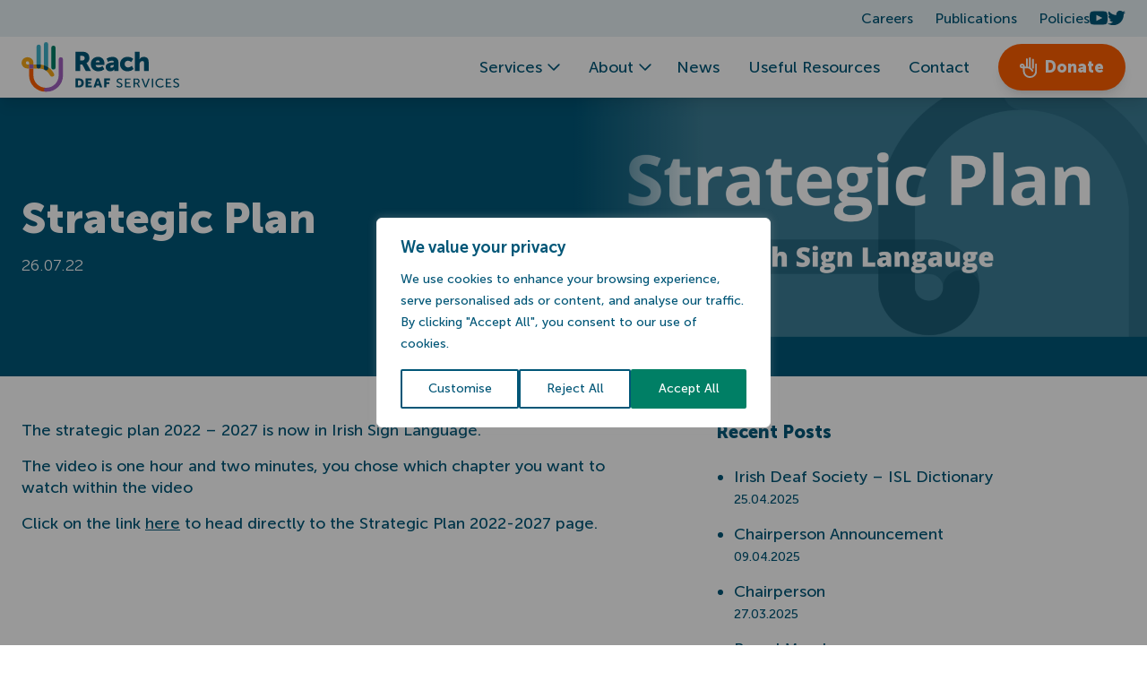

--- FILE ---
content_type: text/html; charset=UTF-8
request_url: https://reachdeafservices.ie/strategic-plan/
body_size: 36890
content:
<!doctype html>
<html lang="en-GB">

<head>
    <meta charset="UTF-8">
    <meta name="viewport" content="width=device-width, initial-scale=1">
    <link rel="profile" href="https://gmpg.org/xfn/11">

    <meta name='robots' content='index, follow, max-image-preview:large, max-snippet:-1, max-video-preview:-1' />

	<!-- This site is optimized with the Yoast SEO plugin v26.7 - https://yoast.com/wordpress/plugins/seo/ -->
	<title>Strategic Plan - Reach Deaf Services</title>
	<link rel="canonical" href="https://reachdeafservices.ie/strategic-plan/" />
	<meta property="og:locale" content="en_GB" />
	<meta property="og:type" content="article" />
	<meta property="og:title" content="Strategic Plan - Reach Deaf Services" />
	<meta property="og:description" content="The strategic plan 2022 &#8211; 2027 is now in Irish Sign Language.&hellip;" />
	<meta property="og:url" content="https://reachdeafservices.ie/strategic-plan/" />
	<meta property="og:site_name" content="Reach Deaf Services" />
	<meta property="article:publisher" content="https://www.facebook.com/reachdeafservices" />
	<meta property="article:published_time" content="2022-07-26T09:00:46+00:00" />
	<meta property="article:modified_time" content="2022-07-26T09:37:01+00:00" />
	<meta property="og:image" content="https://reachdeafservices.ie/wp-content/uploads/2022/07/Website-News-feature-image.png" />
	<meta property="og:image:width" content="1600" />
	<meta property="og:image:height" content="900" />
	<meta property="og:image:type" content="image/png" />
	<meta name="author" content="Alan Smyth" />
	<meta name="twitter:card" content="summary_large_image" />
	<meta name="twitter:creator" content="@ReachDeaf1845" />
	<meta name="twitter:site" content="@ReachDeaf1845" />
	<meta name="twitter:label1" content="Written by" />
	<meta name="twitter:data1" content="Alan Smyth" />
	<meta name="twitter:label2" content="Estimated reading time" />
	<meta name="twitter:data2" content="1 minute" />
	<script type="application/ld+json" class="yoast-schema-graph">{"@context":"https://schema.org","@graph":[{"@type":"Article","@id":"https://reachdeafservices.ie/strategic-plan/#article","isPartOf":{"@id":"https://reachdeafservices.ie/strategic-plan/"},"author":{"name":"Alan Smyth","@id":"https://reachdeafservices.ie/#/schema/person/fb865f17672c0fc84b85b9d1c0669f35"},"headline":"Strategic Plan","datePublished":"2022-07-26T09:00:46+00:00","dateModified":"2022-07-26T09:37:01+00:00","mainEntityOfPage":{"@id":"https://reachdeafservices.ie/strategic-plan/"},"wordCount":45,"publisher":{"@id":"https://reachdeafservices.ie/#organization"},"image":{"@id":"https://reachdeafservices.ie/strategic-plan/#primaryimage"},"thumbnailUrl":"https://reachdeafservices.ie/wp-content/uploads/2022/07/Website-News-feature-image.png","articleSection":["News"],"inLanguage":"en-GB"},{"@type":"WebPage","@id":"https://reachdeafservices.ie/strategic-plan/","url":"https://reachdeafservices.ie/strategic-plan/","name":"Strategic Plan - Reach Deaf Services","isPartOf":{"@id":"https://reachdeafservices.ie/#website"},"primaryImageOfPage":{"@id":"https://reachdeafservices.ie/strategic-plan/#primaryimage"},"image":{"@id":"https://reachdeafservices.ie/strategic-plan/#primaryimage"},"thumbnailUrl":"https://reachdeafservices.ie/wp-content/uploads/2022/07/Website-News-feature-image.png","datePublished":"2022-07-26T09:00:46+00:00","dateModified":"2022-07-26T09:37:01+00:00","breadcrumb":{"@id":"https://reachdeafservices.ie/strategic-plan/#breadcrumb"},"inLanguage":"en-GB","potentialAction":[{"@type":"ReadAction","target":["https://reachdeafservices.ie/strategic-plan/"]}]},{"@type":"ImageObject","inLanguage":"en-GB","@id":"https://reachdeafservices.ie/strategic-plan/#primaryimage","url":"https://reachdeafservices.ie/wp-content/uploads/2022/07/Website-News-feature-image.png","contentUrl":"https://reachdeafservices.ie/wp-content/uploads/2022/07/Website-News-feature-image.png","width":1600,"height":900},{"@type":"BreadcrumbList","@id":"https://reachdeafservices.ie/strategic-plan/#breadcrumb","itemListElement":[{"@type":"ListItem","position":1,"name":"Home","item":"https://reachdeafservices.ie/"},{"@type":"ListItem","position":2,"name":"Strategic Plan"}]},{"@type":"WebSite","@id":"https://reachdeafservices.ie/#website","url":"https://reachdeafservices.ie/","name":"Reach Deaf Services","description":"","publisher":{"@id":"https://reachdeafservices.ie/#organization"},"potentialAction":[{"@type":"SearchAction","target":{"@type":"EntryPoint","urlTemplate":"https://reachdeafservices.ie/?s={search_term_string}"},"query-input":{"@type":"PropertyValueSpecification","valueRequired":true,"valueName":"search_term_string"}}],"inLanguage":"en-GB"},{"@type":"Organization","@id":"https://reachdeafservices.ie/#organization","name":"Reach Deaf Services","url":"https://reachdeafservices.ie/","logo":{"@type":"ImageObject","inLanguage":"en-GB","@id":"https://reachdeafservices.ie/#/schema/logo/image/","url":"https://reachdeafservices.ie/wp-content/uploads/2021/09/placeholder-2.png","contentUrl":"https://reachdeafservices.ie/wp-content/uploads/2021/09/placeholder-2.png","width":543,"height":319,"caption":"Reach Deaf Services"},"image":{"@id":"https://reachdeafservices.ie/#/schema/logo/image/"},"sameAs":["https://www.facebook.com/reachdeafservices","https://x.com/ReachDeaf1845"]},{"@type":"Person","@id":"https://reachdeafservices.ie/#/schema/person/fb865f17672c0fc84b85b9d1c0669f35","name":"Alan Smyth","image":{"@type":"ImageObject","inLanguage":"en-GB","@id":"https://reachdeafservices.ie/#/schema/person/image/","url":"https://secure.gravatar.com/avatar/d89c0a65987f3ab3a908d4f6cce244f8a809ce9604808c69b16c4e2091025b0f?s=96&d=mm&r=g","contentUrl":"https://secure.gravatar.com/avatar/d89c0a65987f3ab3a908d4f6cce244f8a809ce9604808c69b16c4e2091025b0f?s=96&d=mm&r=g","caption":"Alan Smyth"},"url":"https://reachdeafservices.ie/author/alan-smyth/"}]}</script>
	<!-- / Yoast SEO plugin. -->


<link rel="alternate" title="oEmbed (JSON)" type="application/json+oembed" href="https://reachdeafservices.ie/wp-json/oembed/1.0/embed?url=https%3A%2F%2Freachdeafservices.ie%2Fstrategic-plan%2F" />
<link rel="alternate" title="oEmbed (XML)" type="text/xml+oembed" href="https://reachdeafservices.ie/wp-json/oembed/1.0/embed?url=https%3A%2F%2Freachdeafservices.ie%2Fstrategic-plan%2F&#038;format=xml" />
<style id='wp-img-auto-sizes-contain-inline-css'>
img:is([sizes=auto i],[sizes^="auto," i]){contain-intrinsic-size:3000px 1500px}
/*# sourceURL=wp-img-auto-sizes-contain-inline-css */
</style>
<style id='wp-block-library-inline-css'>
:root{--wp-block-synced-color:#7a00df;--wp-block-synced-color--rgb:122,0,223;--wp-bound-block-color:var(--wp-block-synced-color);--wp-editor-canvas-background:#ddd;--wp-admin-theme-color:#007cba;--wp-admin-theme-color--rgb:0,124,186;--wp-admin-theme-color-darker-10:#006ba1;--wp-admin-theme-color-darker-10--rgb:0,107,160.5;--wp-admin-theme-color-darker-20:#005a87;--wp-admin-theme-color-darker-20--rgb:0,90,135;--wp-admin-border-width-focus:2px}@media (min-resolution:192dpi){:root{--wp-admin-border-width-focus:1.5px}}.wp-element-button{cursor:pointer}:root .has-very-light-gray-background-color{background-color:#eee}:root .has-very-dark-gray-background-color{background-color:#313131}:root .has-very-light-gray-color{color:#eee}:root .has-very-dark-gray-color{color:#313131}:root .has-vivid-green-cyan-to-vivid-cyan-blue-gradient-background{background:linear-gradient(135deg,#00d084,#0693e3)}:root .has-purple-crush-gradient-background{background:linear-gradient(135deg,#34e2e4,#4721fb 50%,#ab1dfe)}:root .has-hazy-dawn-gradient-background{background:linear-gradient(135deg,#faaca8,#dad0ec)}:root .has-subdued-olive-gradient-background{background:linear-gradient(135deg,#fafae1,#67a671)}:root .has-atomic-cream-gradient-background{background:linear-gradient(135deg,#fdd79a,#004a59)}:root .has-nightshade-gradient-background{background:linear-gradient(135deg,#330968,#31cdcf)}:root .has-midnight-gradient-background{background:linear-gradient(135deg,#020381,#2874fc)}:root{--wp--preset--font-size--normal:16px;--wp--preset--font-size--huge:42px}.has-regular-font-size{font-size:1em}.has-larger-font-size{font-size:2.625em}.has-normal-font-size{font-size:var(--wp--preset--font-size--normal)}.has-huge-font-size{font-size:var(--wp--preset--font-size--huge)}.has-text-align-center{text-align:center}.has-text-align-left{text-align:left}.has-text-align-right{text-align:right}.has-fit-text{white-space:nowrap!important}#end-resizable-editor-section{display:none}.aligncenter{clear:both}.items-justified-left{justify-content:flex-start}.items-justified-center{justify-content:center}.items-justified-right{justify-content:flex-end}.items-justified-space-between{justify-content:space-between}.screen-reader-text{border:0;clip-path:inset(50%);height:1px;margin:-1px;overflow:hidden;padding:0;position:absolute;width:1px;word-wrap:normal!important}.screen-reader-text:focus{background-color:#ddd;clip-path:none;color:#444;display:block;font-size:1em;height:auto;left:5px;line-height:normal;padding:15px 23px 14px;text-decoration:none;top:5px;width:auto;z-index:100000}html :where(.has-border-color){border-style:solid}html :where([style*=border-top-color]){border-top-style:solid}html :where([style*=border-right-color]){border-right-style:solid}html :where([style*=border-bottom-color]){border-bottom-style:solid}html :where([style*=border-left-color]){border-left-style:solid}html :where([style*=border-width]){border-style:solid}html :where([style*=border-top-width]){border-top-style:solid}html :where([style*=border-right-width]){border-right-style:solid}html :where([style*=border-bottom-width]){border-bottom-style:solid}html :where([style*=border-left-width]){border-left-style:solid}html :where(img[class*=wp-image-]){height:auto;max-width:100%}:where(figure){margin:0 0 1em}html :where(.is-position-sticky){--wp-admin--admin-bar--position-offset:var(--wp-admin--admin-bar--height,0px)}@media screen and (max-width:600px){html :where(.is-position-sticky){--wp-admin--admin-bar--position-offset:0px}}

/*# sourceURL=wp-block-library-inline-css */
</style><style id='global-styles-inline-css'>
:root{--wp--preset--aspect-ratio--square: 1;--wp--preset--aspect-ratio--4-3: 4/3;--wp--preset--aspect-ratio--3-4: 3/4;--wp--preset--aspect-ratio--3-2: 3/2;--wp--preset--aspect-ratio--2-3: 2/3;--wp--preset--aspect-ratio--16-9: 16/9;--wp--preset--aspect-ratio--9-16: 9/16;--wp--preset--color--black: #000000;--wp--preset--color--cyan-bluish-gray: #abb8c3;--wp--preset--color--white: #ffffff;--wp--preset--color--pale-pink: #f78da7;--wp--preset--color--vivid-red: #cf2e2e;--wp--preset--color--luminous-vivid-orange: #ff6900;--wp--preset--color--luminous-vivid-amber: #fcb900;--wp--preset--color--light-green-cyan: #7bdcb5;--wp--preset--color--vivid-green-cyan: #00d084;--wp--preset--color--pale-cyan-blue: #8ed1fc;--wp--preset--color--vivid-cyan-blue: #0693e3;--wp--preset--color--vivid-purple: #9b51e0;--wp--preset--gradient--vivid-cyan-blue-to-vivid-purple: linear-gradient(135deg,rgb(6,147,227) 0%,rgb(155,81,224) 100%);--wp--preset--gradient--light-green-cyan-to-vivid-green-cyan: linear-gradient(135deg,rgb(122,220,180) 0%,rgb(0,208,130) 100%);--wp--preset--gradient--luminous-vivid-amber-to-luminous-vivid-orange: linear-gradient(135deg,rgb(252,185,0) 0%,rgb(255,105,0) 100%);--wp--preset--gradient--luminous-vivid-orange-to-vivid-red: linear-gradient(135deg,rgb(255,105,0) 0%,rgb(207,46,46) 100%);--wp--preset--gradient--very-light-gray-to-cyan-bluish-gray: linear-gradient(135deg,rgb(238,238,238) 0%,rgb(169,184,195) 100%);--wp--preset--gradient--cool-to-warm-spectrum: linear-gradient(135deg,rgb(74,234,220) 0%,rgb(151,120,209) 20%,rgb(207,42,186) 40%,rgb(238,44,130) 60%,rgb(251,105,98) 80%,rgb(254,248,76) 100%);--wp--preset--gradient--blush-light-purple: linear-gradient(135deg,rgb(255,206,236) 0%,rgb(152,150,240) 100%);--wp--preset--gradient--blush-bordeaux: linear-gradient(135deg,rgb(254,205,165) 0%,rgb(254,45,45) 50%,rgb(107,0,62) 100%);--wp--preset--gradient--luminous-dusk: linear-gradient(135deg,rgb(255,203,112) 0%,rgb(199,81,192) 50%,rgb(65,88,208) 100%);--wp--preset--gradient--pale-ocean: linear-gradient(135deg,rgb(255,245,203) 0%,rgb(182,227,212) 50%,rgb(51,167,181) 100%);--wp--preset--gradient--electric-grass: linear-gradient(135deg,rgb(202,248,128) 0%,rgb(113,206,126) 100%);--wp--preset--gradient--midnight: linear-gradient(135deg,rgb(2,3,129) 0%,rgb(40,116,252) 100%);--wp--preset--font-size--small: 13px;--wp--preset--font-size--medium: 20px;--wp--preset--font-size--large: 36px;--wp--preset--font-size--x-large: 42px;--wp--preset--spacing--20: 0.44rem;--wp--preset--spacing--30: 0.67rem;--wp--preset--spacing--40: 1rem;--wp--preset--spacing--50: 1.5rem;--wp--preset--spacing--60: 2.25rem;--wp--preset--spacing--70: 3.38rem;--wp--preset--spacing--80: 5.06rem;--wp--preset--shadow--natural: 6px 6px 9px rgba(0, 0, 0, 0.2);--wp--preset--shadow--deep: 12px 12px 50px rgba(0, 0, 0, 0.4);--wp--preset--shadow--sharp: 6px 6px 0px rgba(0, 0, 0, 0.2);--wp--preset--shadow--outlined: 6px 6px 0px -3px rgb(255, 255, 255), 6px 6px rgb(0, 0, 0);--wp--preset--shadow--crisp: 6px 6px 0px rgb(0, 0, 0);}:where(.is-layout-flex){gap: 0.5em;}:where(.is-layout-grid){gap: 0.5em;}body .is-layout-flex{display: flex;}.is-layout-flex{flex-wrap: wrap;align-items: center;}.is-layout-flex > :is(*, div){margin: 0;}body .is-layout-grid{display: grid;}.is-layout-grid > :is(*, div){margin: 0;}:where(.wp-block-columns.is-layout-flex){gap: 2em;}:where(.wp-block-columns.is-layout-grid){gap: 2em;}:where(.wp-block-post-template.is-layout-flex){gap: 1.25em;}:where(.wp-block-post-template.is-layout-grid){gap: 1.25em;}.has-black-color{color: var(--wp--preset--color--black) !important;}.has-cyan-bluish-gray-color{color: var(--wp--preset--color--cyan-bluish-gray) !important;}.has-white-color{color: var(--wp--preset--color--white) !important;}.has-pale-pink-color{color: var(--wp--preset--color--pale-pink) !important;}.has-vivid-red-color{color: var(--wp--preset--color--vivid-red) !important;}.has-luminous-vivid-orange-color{color: var(--wp--preset--color--luminous-vivid-orange) !important;}.has-luminous-vivid-amber-color{color: var(--wp--preset--color--luminous-vivid-amber) !important;}.has-light-green-cyan-color{color: var(--wp--preset--color--light-green-cyan) !important;}.has-vivid-green-cyan-color{color: var(--wp--preset--color--vivid-green-cyan) !important;}.has-pale-cyan-blue-color{color: var(--wp--preset--color--pale-cyan-blue) !important;}.has-vivid-cyan-blue-color{color: var(--wp--preset--color--vivid-cyan-blue) !important;}.has-vivid-purple-color{color: var(--wp--preset--color--vivid-purple) !important;}.has-black-background-color{background-color: var(--wp--preset--color--black) !important;}.has-cyan-bluish-gray-background-color{background-color: var(--wp--preset--color--cyan-bluish-gray) !important;}.has-white-background-color{background-color: var(--wp--preset--color--white) !important;}.has-pale-pink-background-color{background-color: var(--wp--preset--color--pale-pink) !important;}.has-vivid-red-background-color{background-color: var(--wp--preset--color--vivid-red) !important;}.has-luminous-vivid-orange-background-color{background-color: var(--wp--preset--color--luminous-vivid-orange) !important;}.has-luminous-vivid-amber-background-color{background-color: var(--wp--preset--color--luminous-vivid-amber) !important;}.has-light-green-cyan-background-color{background-color: var(--wp--preset--color--light-green-cyan) !important;}.has-vivid-green-cyan-background-color{background-color: var(--wp--preset--color--vivid-green-cyan) !important;}.has-pale-cyan-blue-background-color{background-color: var(--wp--preset--color--pale-cyan-blue) !important;}.has-vivid-cyan-blue-background-color{background-color: var(--wp--preset--color--vivid-cyan-blue) !important;}.has-vivid-purple-background-color{background-color: var(--wp--preset--color--vivid-purple) !important;}.has-black-border-color{border-color: var(--wp--preset--color--black) !important;}.has-cyan-bluish-gray-border-color{border-color: var(--wp--preset--color--cyan-bluish-gray) !important;}.has-white-border-color{border-color: var(--wp--preset--color--white) !important;}.has-pale-pink-border-color{border-color: var(--wp--preset--color--pale-pink) !important;}.has-vivid-red-border-color{border-color: var(--wp--preset--color--vivid-red) !important;}.has-luminous-vivid-orange-border-color{border-color: var(--wp--preset--color--luminous-vivid-orange) !important;}.has-luminous-vivid-amber-border-color{border-color: var(--wp--preset--color--luminous-vivid-amber) !important;}.has-light-green-cyan-border-color{border-color: var(--wp--preset--color--light-green-cyan) !important;}.has-vivid-green-cyan-border-color{border-color: var(--wp--preset--color--vivid-green-cyan) !important;}.has-pale-cyan-blue-border-color{border-color: var(--wp--preset--color--pale-cyan-blue) !important;}.has-vivid-cyan-blue-border-color{border-color: var(--wp--preset--color--vivid-cyan-blue) !important;}.has-vivid-purple-border-color{border-color: var(--wp--preset--color--vivid-purple) !important;}.has-vivid-cyan-blue-to-vivid-purple-gradient-background{background: var(--wp--preset--gradient--vivid-cyan-blue-to-vivid-purple) !important;}.has-light-green-cyan-to-vivid-green-cyan-gradient-background{background: var(--wp--preset--gradient--light-green-cyan-to-vivid-green-cyan) !important;}.has-luminous-vivid-amber-to-luminous-vivid-orange-gradient-background{background: var(--wp--preset--gradient--luminous-vivid-amber-to-luminous-vivid-orange) !important;}.has-luminous-vivid-orange-to-vivid-red-gradient-background{background: var(--wp--preset--gradient--luminous-vivid-orange-to-vivid-red) !important;}.has-very-light-gray-to-cyan-bluish-gray-gradient-background{background: var(--wp--preset--gradient--very-light-gray-to-cyan-bluish-gray) !important;}.has-cool-to-warm-spectrum-gradient-background{background: var(--wp--preset--gradient--cool-to-warm-spectrum) !important;}.has-blush-light-purple-gradient-background{background: var(--wp--preset--gradient--blush-light-purple) !important;}.has-blush-bordeaux-gradient-background{background: var(--wp--preset--gradient--blush-bordeaux) !important;}.has-luminous-dusk-gradient-background{background: var(--wp--preset--gradient--luminous-dusk) !important;}.has-pale-ocean-gradient-background{background: var(--wp--preset--gradient--pale-ocean) !important;}.has-electric-grass-gradient-background{background: var(--wp--preset--gradient--electric-grass) !important;}.has-midnight-gradient-background{background: var(--wp--preset--gradient--midnight) !important;}.has-small-font-size{font-size: var(--wp--preset--font-size--small) !important;}.has-medium-font-size{font-size: var(--wp--preset--font-size--medium) !important;}.has-large-font-size{font-size: var(--wp--preset--font-size--large) !important;}.has-x-large-font-size{font-size: var(--wp--preset--font-size--x-large) !important;}
/*# sourceURL=global-styles-inline-css */
</style>

<style id='classic-theme-styles-inline-css'>
/*! This file is auto-generated */
.wp-block-button__link{color:#fff;background-color:#32373c;border-radius:9999px;box-shadow:none;text-decoration:none;padding:calc(.667em + 2px) calc(1.333em + 2px);font-size:1.125em}.wp-block-file__button{background:#32373c;color:#fff;text-decoration:none}
/*# sourceURL=/wp-includes/css/classic-themes.min.css */
</style>
<link rel='stylesheet' id='contact-form-7-css' href='https://reachdeafservices.ie/wp-content/plugins/contact-form-7/includes/css/styles.css?ver=6.1.4' media='all' />
<link rel='stylesheet' id='search-filter-plugin-styles-css' href='https://reachdeafservices.ie/wp-content/plugins/search-filter-pro/public/assets/css/search-filter.min.css?ver=2.5.10' media='all' />
<link rel='stylesheet' id='app-css' href='https://reachdeafservices.ie/wp-content/themes/reachds/dist/css/app.79be00.css?ver=6.9' media='all' />
<script id="webtoffee-cookie-consent-js-extra">
var _wccConfig = {"_ipData":[],"_assetsURL":"https://reachdeafservices.ie/wp-content/plugins/webtoffee-cookie-consent/lite/frontend/images/","_publicURL":"https://reachdeafservices.ie","_categories":[{"name":"Necessary","slug":"necessary","isNecessary":true,"ccpaDoNotSell":true,"cookies":[{"cookieID":"__cf_bm","domain":".vimeo.com","provider":"cloudflare.com"},{"cookieID":"_cfuvid","domain":".vimeo.com","provider":""},{"cookieID":"wt_consent","domain":"reachdeafservices.ie","provider":""},{"cookieID":"VISITOR_PRIVACY_METADATA","domain":".youtube.com","provider":"youtube.com"}],"active":true,"defaultConsent":{"gdpr":true,"ccpa":true},"foundNoCookieScript":false},{"name":"Functional","slug":"functional","isNecessary":false,"ccpaDoNotSell":true,"cookies":[{"cookieID":"_GRECAPTCHA","domain":"www.google.com","provider":"google.com"},{"cookieID":"rc::b","domain":"google.com","provider":"google.com"},{"cookieID":"VISITOR_INFO1_LIVE","domain":".youtube.com","provider":"youtube.com"},{"cookieID":"yt-remote-connected-devices","domain":"youtube.com","provider":"youtube.com"},{"cookieID":"ytidb::LAST_RESULT_ENTRY_KEY","domain":"youtube.com","provider":"youtube.com"},{"cookieID":"yt-remote-device-id","domain":"youtube.com","provider":"youtube.com"},{"cookieID":"yt-remote-session-name","domain":"youtube.com","provider":"youtube.com"},{"cookieID":"yt-remote-fast-check-period","domain":"youtube.com","provider":"youtube.com"},{"cookieID":"yt-remote-session-app","domain":"youtube.com","provider":"youtube.com"},{"cookieID":"yt-remote-cast-available","domain":"youtube.com","provider":"youtube.com"},{"cookieID":"yt-remote-cast-installed","domain":"youtube.com","provider":"youtube.com"}],"active":true,"defaultConsent":{"gdpr":false,"ccpa":false},"foundNoCookieScript":false},{"name":"Analytics","slug":"analytics","isNecessary":false,"ccpaDoNotSell":true,"cookies":[{"cookieID":"_ga_*","domain":".reachdeafservices.ie","provider":"google-analytics.com|googletagmanager.com/gtag/js"},{"cookieID":"_ga","domain":".reachdeafservices.ie","provider":"google-analytics.com|googletagmanager.com/gtag/js"},{"cookieID":"vuid","domain":".vimeo.com","provider":"vimeo.com"},{"cookieID":"YSC","domain":".youtube.com","provider":"youtube.com"}],"active":true,"defaultConsent":{"gdpr":false,"ccpa":false},"foundNoCookieScript":false},{"name":"Performance","slug":"performance","isNecessary":false,"ccpaDoNotSell":true,"cookies":[],"active":true,"defaultConsent":{"gdpr":false,"ccpa":false},"foundNoCookieScript":false},{"name":"Advertisement","slug":"advertisement","isNecessary":false,"ccpaDoNotSell":true,"cookies":[{"cookieID":"yt.innertube::nextId","domain":"youtube.com","provider":"youtube.com"},{"cookieID":"yt.innertube::requests","domain":"youtube.com","provider":"youtube.com"}],"active":true,"defaultConsent":{"gdpr":false,"ccpa":false},"foundNoCookieScript":false},{"name":"Others","slug":"others","isNecessary":false,"ccpaDoNotSell":true,"cookies":[{"cookieID":"__Secure-ROLLOUT_TOKEN","domain":".youtube.com","provider":""},{"cookieID":"__Secure-YEC","domain":".youtube.com","provider":""},{"cookieID":"rc::a","domain":"google.com","provider":"google.com"},{"cookieID":"rc::f","domain":"google.com","provider":"google.com"},{"cookieID":"rc::c","domain":"google.com","provider":"google.com"},{"cookieID":"_dd_s","domain":"player.vimeo.com","provider":""}],"active":true,"defaultConsent":{"gdpr":false,"ccpa":false},"foundNoCookieScript":false}],"_activeLaw":"gdpr","_rootDomain":"","_block":"1","_showBanner":"1","_bannerConfig":{"GDPR":{"settings":{"type":"popup","position":"center","applicableLaw":"gdpr","preferenceCenter":"center","selectedRegion":"ALL","consentExpiry":365,"shortcodes":[{"key":"wcc_readmore","content":"\u003Ca href=\"#\" class=\"wcc-policy\" aria-label=\"Cookie Policy\" target=\"_blank\" rel=\"noopener\" data-tag=\"readmore-button\"\u003ECookie Policy\u003C/a\u003E","tag":"readmore-button","status":false,"attributes":{"rel":"nofollow","target":"_blank"}},{"key":"wcc_show_desc","content":"\u003Cbutton class=\"wcc-show-desc-btn\" data-tag=\"show-desc-button\" aria-label=\"Show more\"\u003EShow more\u003C/button\u003E","tag":"show-desc-button","status":true,"attributes":[]},{"key":"wcc_hide_desc","content":"\u003Cbutton class=\"wcc-show-desc-btn\" data-tag=\"hide-desc-button\" aria-label=\"Show less\"\u003EShow less\u003C/button\u003E","tag":"hide-desc-button","status":true,"attributes":[]},{"key":"wcc_category_toggle_label","content":"[wcc_{{status}}_category_label] [wcc_preference_{{category_slug}}_title]","tag":"","status":true,"attributes":[]},{"key":"wcc_enable_category_label","content":"Enable","tag":"","status":true,"attributes":[]},{"key":"wcc_disable_category_label","content":"Disable","tag":"","status":true,"attributes":[]},{"key":"wcc_video_placeholder","content":"\u003Cdiv class=\"video-placeholder-normal\" data-tag=\"video-placeholder\" id=\"[UNIQUEID]\"\u003E\u003Cp class=\"video-placeholder-text-normal\" data-tag=\"placeholder-title\"\u003EPlease accept {category} cookies to access this content\u003C/p\u003E\u003C/div\u003E","tag":"","status":true,"attributes":[]},{"key":"wcc_enable_optout_label","content":"Enable","tag":"","status":true,"attributes":[]},{"key":"wcc_disable_optout_label","content":"Disable","tag":"","status":true,"attributes":[]},{"key":"wcc_optout_toggle_label","content":"[wcc_{{status}}_optout_label] [wcc_optout_option_title]","tag":"","status":true,"attributes":[]},{"key":"wcc_optout_option_title","content":"Do Not Sell or Share My Personal Information","tag":"","status":true,"attributes":[]},{"key":"wcc_optout_close_label","content":"Close","tag":"","status":true,"attributes":[]}],"bannerEnabled":true},"behaviours":{"reloadBannerOnAccept":false,"loadAnalyticsByDefault":false,"animations":{"onLoad":"animate","onHide":"sticky"}},"config":{"revisitConsent":{"status":true,"tag":"revisit-consent","position":"bottom-left","meta":{"url":"#"},"styles":[],"elements":{"title":{"type":"text","tag":"revisit-consent-title","status":true,"styles":{"color":"#0056a7"}}}},"preferenceCenter":{"toggle":{"status":true,"tag":"detail-category-toggle","type":"toggle","states":{"active":{"styles":{"background-color":"#000000"}},"inactive":{"styles":{"background-color":"#D0D5D2"}}}},"poweredBy":{"status":false,"tag":"detail-powered-by","styles":{"background-color":"#EDEDED","color":"#293C5B"}}},"categoryPreview":{"status":false,"toggle":{"status":true,"tag":"detail-category-preview-toggle","type":"toggle","states":{"active":{"styles":{"background-color":"#000000"}},"inactive":{"styles":{"background-color":"#D0D5D2"}}}}},"videoPlaceholder":{"status":true,"styles":{"background-color":"#005677","border-color":"#005677","color":"#ffffff"}},"readMore":{"status":false,"tag":"readmore-button","type":"link","meta":{"noFollow":true,"newTab":true},"styles":{"color":"#005677","background-color":"transparent","border-color":"transparent"}},"auditTable":{"status":true},"optOption":{"status":true,"toggle":{"status":true,"tag":"optout-option-toggle","type":"toggle","states":{"active":{"styles":{"background-color":"#000000"}},"inactive":{"styles":{"background-color":"#FFFFFF"}}}},"gpcOption":false}}}},"_version":"3.4.4","_logConsent":"1","_tags":[{"tag":"accept-button","styles":{"color":"#FFFFFF","background-color":"#007F65","border-color":"#007F65"}},{"tag":"reject-button","styles":{"color":"#005677","background-color":"transparent","border-color":"#005677"}},{"tag":"settings-button","styles":{"color":"#005677","background-color":"transparent","border-color":"#005677"}},{"tag":"readmore-button","styles":{"color":"#005677","background-color":"transparent","border-color":"transparent"}},{"tag":"donotsell-button","styles":{"color":"#1863dc","background-color":"transparent","border-color":"transparent"}},{"tag":"accept-button","styles":{"color":"#FFFFFF","background-color":"#007F65","border-color":"#007F65"}},{"tag":"revisit-consent","styles":[]}],"_rtl":"","_lawSelected":["GDPR"],"_restApiUrl":"https://directory.cookieyes.com/api/v1/ip","_renewConsent":"1758619727106","_restrictToCA":"","_customEvents":"","_ccpaAllowedRegions":[],"_gdprAllowedRegions":[],"_closeButtonAction":"reject","_ssl":"1","_providersToBlock":[{"re":"google.com","categories":["functional","others"]},{"re":"youtube.com","categories":["functional","analytics","advertisement"]},{"re":"google-analytics.com|googletagmanager.com/gtag/js","categories":["analytics"]},{"re":"vimeo.com","categories":["analytics"]}]};
var _wccStyles = {"css":{"GDPR":".wcc-overlay{background: #000000; opacity: 0.4; position: fixed; top: 0; left: 0; width: 100%; height: 100%; z-index: 9999999;}.wcc-popup-overflow{overflow: hidden;}.wcc-hide{display: none;}.wcc-btn-revisit-wrapper{display: flex; padding: 6px; border-radius: 8px; opacity: 0px; background-color:#ffffff; box-shadow: 0px 3px 10px 0px #798da04d;  align-items: center; justify-content: center;  position: fixed; z-index: 999999; cursor: pointer;}.wcc-revisit-bottom-left{bottom: 15px; left: 15px;}.wcc-revisit-bottom-right{bottom: 15px; right: 15px;}.wcc-btn-revisit-wrapper .wcc-btn-revisit{display: flex; align-items: center; justify-content: center; background: none; border: none; cursor: pointer; position: relative; margin: 0; padding: 0;}.wcc-btn-revisit-wrapper .wcc-btn-revisit img{max-width: fit-content; margin: 0; } .wcc-btn-revisit-wrapper .wcc-revisit-help-text{font-size:14px; margin-left:4px; display:none;}.wcc-btn-revisit-wrapper:hover .wcc-revisit-help-text, .wcc-btn-revisit-wrapper:focus-within .wcc-revisit-help-text { display: block;}.wcc-revisit-hide{display: none;}.wcc-preference-btn:hover{cursor:pointer; text-decoration:underline;}.wcc-cookie-audit-table { font-family: inherit; border-collapse: collapse; width: 100%;} .wcc-cookie-audit-table th, .wcc-cookie-audit-table td {text-align: left; padding: 10px; font-size: 12px; color: #000000; word-break: normal; background-color: #d9dfe7; border: 1px solid #cbced6;} .wcc-cookie-audit-table tr:nth-child(2n + 1) td { background: #f1f5fa; }.wcc-consent-container{position: fixed; width: 440px; box-sizing: border-box; z-index: 99999999; transform: translate(-50%, -50%); border-radius: 6px;}.wcc-consent-container .wcc-consent-bar{background: #ffffff; border: 1px solid; padding: 20px 26px; border-radius: 6px; box-shadow: 0 -1px 10px 0 #acabab4d;}.wcc-consent-bar .wcc-banner-btn-close{position: absolute; right: 14px; top: 14px; background: none; border: none; cursor: pointer; padding: 0; margin: 0; height: auto; width: auto; min-height: 0; line-height: 0; text-shadow: none; box-shadow: none;}.wcc-consent-bar .wcc-banner-btn-close img{height: 10px; width: 10px; margin: 0;}.wcc-popup-center{top: 50%; left: 50%;}.wcc-custom-brand-logo-wrapper .wcc-custom-brand-logo{width: 100px; height: auto; margin: 0 0 12px 0;}.wcc-notice .wcc-title{color: #212121; font-weight: 700; font-size: 18px; line-height: 24px; margin: 0 0 12px 0; word-break: break-word;}.wcc-notice-des *{font-size: 14px;}.wcc-notice-des{color: #212121; font-size: 14px; line-height: 24px; font-weight: 400;}.wcc-notice-des img{min-height: 25px; min-width: 25px;}.wcc-consent-bar .wcc-notice-des p{color: inherit; margin-top: 0; word-break: break-word;}.wcc-notice-des p:last-child{margin-bottom: 0;}.wcc-notice-des a.wcc-policy,.wcc-notice-des button.wcc-policy{font-size: 14px; color: #1863dc; white-space: nowrap; cursor: pointer; background: transparent; border: 1px solid; text-decoration: underline;}.wcc-notice-des button.wcc-policy{padding: 0;}.wcc-notice-des a.wcc-policy:focus-visible,.wcc-consent-bar .wcc-banner-btn-close:focus-visible,.wcc-notice-des button.wcc-policy:focus-visible,.wcc-preference-content-wrapper .wcc-show-desc-btn:focus-visible,.wcc-accordion-header .wcc-accordion-btn:focus-visible,.wcc-preference-header .wcc-btn-close:focus-visible,.wcc-switch input[type=\"checkbox\"]:focus-visible,.wcc-btn:focus-visible{outline: 2px solid #1863dc; outline-offset: 2px;}.wcc-btn:focus:not(:focus-visible),.wcc-accordion-header .wcc-accordion-btn:focus:not(:focus-visible),.wcc-preference-content-wrapper .wcc-show-desc-btn:focus:not(:focus-visible),.wcc-btn-revisit-wrapper .wcc-btn-revisit:focus:not(:focus-visible),.wcc-preference-header .wcc-btn-close:focus:not(:focus-visible),.wcc-consent-bar .wcc-banner-btn-close:focus:not(:focus-visible){outline: 0;}button.wcc-show-desc-btn:not(:hover):not(:active){color: #1863dc; background: transparent;}button.wcc-accordion-btn:not(:hover):not(:active),button.wcc-banner-btn-close:not(:hover):not(:active),button.wcc-btn-close:not(:hover):not(:active),button.wcc-btn-revisit:not(:hover):not(:active){background: transparent;}.wcc-consent-bar button:hover,.wcc-modal.wcc-modal-open button:hover,.wcc-consent-bar button:focus,.wcc-modal.wcc-modal-open button:focus{text-decoration: none;}.wcc-notice-btn-wrapper{display: flex; justify-content: center; align-items: center; flex-wrap: wrap; gap: 8px; margin-top: 16px;}.wcc-notice-btn-wrapper .wcc-btn{text-shadow: none; box-shadow: none;}.wcc-btn{flex: auto; max-width: 100%; font-size: 14px; font-family: inherit; line-height: 24px; padding: 8px; font-weight: 500; border-radius: 2px; cursor: pointer; text-align: center; text-transform: none; min-height: 0;}.wcc-btn:hover{opacity: 0.8;}.wcc-btn-customize{color: #1863dc; background: transparent; border: 2px solid #1863dc;}.wcc-btn-reject{color: #1863dc; background: transparent; border: 2px solid #1863dc;}.wcc-btn-accept{background: #1863dc; color: #ffffff; border: 2px solid #1863dc;}.wcc-btn:last-child{margin-right: 0;}@media (max-width: 576px){.wcc-box-bottom-left{bottom: 0; left: 0;}.wcc-box-bottom-right{bottom: 0; right: 0;}.wcc-box-top-left{top: 0; left: 0;}.wcc-box-top-right{top: 0; right: 0;}}@media (max-width: 440px){.wcc-popup-center{width: 100%; max-width: 100%;}.wcc-consent-container .wcc-consent-bar{padding: 20px 0;}.wcc-custom-brand-logo-wrapper, .wcc-notice .wcc-title, .wcc-notice-des, .wcc-notice-btn-wrapper{padding: 0 24px;}.wcc-notice-des{max-height: 40vh; overflow-y: scroll;}.wcc-notice-btn-wrapper{flex-direction: column; gap: 10px;}.wcc-btn{width: 100%;}.wcc-notice-btn-wrapper .wcc-btn-customize{order: 2;}.wcc-notice-btn-wrapper .wcc-btn-reject{order: 3;}.wcc-notice-btn-wrapper .wcc-btn-accept{order: 1;}}@media (max-width: 352px){.wcc-notice .wcc-title{font-size: 16px;}.wcc-notice-des *{font-size: 12px;}.wcc-notice-des, .wcc-btn, .wcc-notice-des a.wcc-policy{font-size: 12px;}}.wcc-modal.wcc-modal-open{display: flex; visibility: visible; -webkit-transform: translate(-50%, -50%); -moz-transform: translate(-50%, -50%); -ms-transform: translate(-50%, -50%); -o-transform: translate(-50%, -50%); transform: translate(-50%, -50%); top: 50%; left: 50%; transition: all 1s ease;}.wcc-modal{box-shadow: 0 32px 68px rgba(0, 0, 0, 0.3); margin: 0 auto; position: fixed; max-width: 100%; background: #ffffff; top: 50%; box-sizing: border-box; border-radius: 6px; z-index: 999999999; color: #212121; -webkit-transform: translate(-50%, 100%); -moz-transform: translate(-50%, 100%); -ms-transform: translate(-50%, 100%); -o-transform: translate(-50%, 100%); transform: translate(-50%, 100%); visibility: hidden; transition: all 0s ease;}.wcc-preference-center{max-height: 79vh; overflow: hidden; width: 845px; overflow: hidden; flex: 1 1 0; display: flex; flex-direction: column; border-radius: 6px;}.wcc-preference-header{display: flex; align-items: center; justify-content: space-between; padding: 22px 24px; border-bottom: 1px solid;}.wcc-preference-header .wcc-preference-title{font-size: 18px; font-weight: 700; line-height: 24px; word-break: break-word;}.wcc-google-privacy-url a {text-decoration:none;color: #1863dc;cursor:pointer;} .wcc-preference-header .wcc-btn-close{cursor: pointer; vertical-align: middle; padding: 0; margin: 0; background: none; border: none; height: auto; width: auto; min-height: 0; line-height: 0; box-shadow: none; text-shadow: none;}.wcc-preference-header .wcc-btn-close img{margin: 0; height: 10px; width: 10px;}.wcc-preference-body-wrapper{padding: 0 24px; flex: 1; overflow: auto; box-sizing: border-box;}.wcc-preference-content-wrapper *,.wcc-preference-body-wrapper *{font-size: 14px;}.wcc-preference-content-wrapper{font-size: 14px; line-height: 24px; font-weight: 400; padding: 12px 0; }.wcc-preference-content-wrapper img{min-height: 25px; min-width: 25px;}.wcc-preference-content-wrapper .wcc-show-desc-btn{font-size: 14px; font-family: inherit; color: #1863dc; text-decoration: none; line-height: 24px; padding: 0; margin: 0; white-space: nowrap; cursor: pointer; background: transparent; border-color: transparent; text-transform: none; min-height: 0; text-shadow: none; box-shadow: none;}.wcc-preference-body-wrapper .wcc-preference-content-wrapper p{color: inherit; margin-top: 0;}.wcc-preference-content-wrapper p:last-child{margin-bottom: 0;}.wcc-accordion-wrapper{margin-bottom: 10px;}.wcc-accordion{border-bottom: 1px solid;}.wcc-accordion:last-child{border-bottom: none;}.wcc-accordion .wcc-accordion-item{display: flex; margin-top: 10px;}.wcc-accordion .wcc-accordion-body{display: none;}.wcc-accordion.wcc-accordion-active .wcc-accordion-body{display: block; padding: 0 22px; margin-bottom: 16px;}.wcc-accordion-header-wrapper{width: 100%; cursor: pointer;}.wcc-accordion-item .wcc-accordion-header{display: flex; justify-content: space-between; align-items: center;}.wcc-accordion-header .wcc-accordion-btn{font-size: 16px; font-family: inherit; color: #212121; line-height: 24px; background: none; border: none; font-weight: 700; padding: 0; margin: 0; cursor: pointer; text-transform: none; min-height: 0; text-shadow: none; box-shadow: none;}.wcc-accordion-header .wcc-always-active{color: #008000; font-weight: 600; line-height: 24px; font-size: 14px;}.wcc-accordion-header-des *{font-size: 14px;}.wcc-accordion-header-des{font-size: 14px; line-height: 24px; margin: 10px 0 16px 0;}.wcc-accordion-header-wrapper .wcc-accordion-header-des p{color: inherit; margin-top: 0;}.wcc-accordion-chevron{margin-right: 22px; position: relative; cursor: pointer;}.wcc-accordion-chevron-hide{display: none;}.wcc-accordion .wcc-accordion-chevron i::before{content: \"\"; position: absolute; border-right: 1.4px solid; border-bottom: 1.4px solid; border-color: inherit; height: 6px; width: 6px; -webkit-transform: rotate(-45deg); -moz-transform: rotate(-45deg); -ms-transform: rotate(-45deg); -o-transform: rotate(-45deg); transform: rotate(-45deg); transition: all 0.2s ease-in-out; top: 8px;}.wcc-accordion.wcc-accordion-active .wcc-accordion-chevron i::before{-webkit-transform: rotate(45deg); -moz-transform: rotate(45deg); -ms-transform: rotate(45deg); -o-transform: rotate(45deg); transform: rotate(45deg);}.wcc-audit-table{background: #f4f4f4; border-radius: 6px;}.wcc-audit-table .wcc-empty-cookies-text{color: inherit; font-size: 12px; line-height: 24px; margin: 0; padding: 10px;}.wcc-audit-table .wcc-cookie-des-table{font-size: 12px; line-height: 24px; font-weight: normal; padding: 15px 10px; border-bottom: 1px solid; border-bottom-color: inherit; margin: 0;}.wcc-audit-table .wcc-cookie-des-table:last-child{border-bottom: none;}.wcc-audit-table .wcc-cookie-des-table li{list-style-type: none; display: flex; padding: 3px 0;}.wcc-audit-table .wcc-cookie-des-table li:first-child{padding-top: 0;}.wcc-cookie-des-table li div:first-child{width: 100px; font-weight: 600; word-break: break-word; word-wrap: break-word;}.wcc-cookie-des-table li div:last-child{flex: 1; word-break: break-word; word-wrap: break-word; margin-left: 8px;}.wcc-cookie-des-table li div:last-child p{color: inherit; margin-top: 0;}.wcc-cookie-des-table li div:last-child p:last-child{margin-bottom: 0;}.wcc-footer-shadow{display: block; width: 100%; height: 40px; background: linear-gradient(180deg, rgba(255, 255, 255, 0) 0%, #ffffff 100%); position: absolute; bottom: calc(100% - 1px);}.wcc-footer-wrapper{position: relative;}.wcc-prefrence-btn-wrapper{display: flex; flex-wrap: wrap; gap: 8px; align-items: center; justify-content: center; padding: 22px 24px; border-top: 1px solid;}.wcc-prefrence-btn-wrapper .wcc-btn{text-shadow: none; box-shadow: none;}.wcc-btn-preferences{color: #1863dc; background: transparent; border: 2px solid #1863dc;}.wcc-preference-header,.wcc-preference-body-wrapper,.wcc-preference-content-wrapper,.wcc-accordion-wrapper,.wcc-accordion,.wcc-accordion-wrapper,.wcc-footer-wrapper,.wcc-prefrence-btn-wrapper{border-color: inherit;}@media (max-width: 845px){.wcc-modal{max-width: calc(100% - 16px);}}@media (max-width: 576px){.wcc-modal{max-width: 100%;}.wcc-preference-center{max-height: 100vh;}.wcc-prefrence-btn-wrapper{flex-direction: column; gap: 10px;}.wcc-accordion.wcc-accordion-active .wcc-accordion-body{padding-right: 0;}.wcc-prefrence-btn-wrapper .wcc-btn{width: 100%;}.wcc-prefrence-btn-wrapper .wcc-btn-reject{order: 3;}.wcc-prefrence-btn-wrapper .wcc-btn-accept{order: 1;}.wcc-prefrence-btn-wrapper .wcc-btn-preferences{order: 2;}}@media (max-width: 425px){.wcc-accordion-chevron{margin-right: 15px;}.wcc-accordion.wcc-accordion-active .wcc-accordion-body{padding: 0 15px;}}@media (max-width: 352px){.wcc-preference-header .wcc-preference-title{font-size: 16px;}.wcc-preference-header{padding: 16px 24px;}.wcc-preference-content-wrapper *, .wcc-accordion-header-des *{font-size: 12px;}.wcc-preference-content-wrapper, .wcc-preference-content-wrapper .wcc-show-more, .wcc-accordion-header .wcc-always-active, .wcc-accordion-header-des, .wcc-preference-content-wrapper .wcc-show-desc-btn{font-size: 12px;}.wcc-accordion-header .wcc-accordion-btn{font-size: 14px;}}.wcc-switch{display: flex;}.wcc-switch input[type=\"checkbox\"]{position: relative; width: 44px; height: 24px; margin: 0; background: #d0d5d2; -webkit-appearance: none; border-radius: 50px; cursor: pointer; outline: 0; border: none; top: 0;}.wcc-switch input[type=\"checkbox\"]:checked{background: #1863dc;}.wcc-switch input[type=\"checkbox\"]:before{position: absolute; content: \"\"; height: 20px; width: 20px; left: 2px; bottom: 2px; border-radius: 50%; background-color: white; -webkit-transition: 0.4s; transition: 0.4s; margin: 0;}.wcc-switch input[type=\"checkbox\"]:after{display: none;}.wcc-switch input[type=\"checkbox\"]:checked:before{-webkit-transform: translateX(20px); -ms-transform: translateX(20px); transform: translateX(20px);}@media (max-width: 425px){.wcc-switch input[type=\"checkbox\"]{width: 38px; height: 21px;}.wcc-switch input[type=\"checkbox\"]:before{height: 17px; width: 17px;}.wcc-switch input[type=\"checkbox\"]:checked:before{-webkit-transform: translateX(17px); -ms-transform: translateX(17px); transform: translateX(17px);}}.video-placeholder-youtube{background-size: 100% 100%; background-position: center; background-repeat: no-repeat; background-color: #b2b0b059; position: relative; display: flex; align-items: center; justify-content: center; max-width: 100%;}.video-placeholder-text-youtube{text-align: center; align-items: center; padding: 10px 16px; background-color: #000000cc; color: #ffffff; border: 1px solid; border-radius: 2px; cursor: pointer;}.video-placeholder-text-youtube:hover{text-decoration:underline;}.video-placeholder-normal{background-image: url(\"/wp-content/plugins/webtoffee-cookie-consent/lite/frontend/images/placeholder.svg\"); background-size: 80px; background-position: center; background-repeat: no-repeat; background-color: #b2b0b059; position: relative; display: flex; align-items: flex-end; justify-content: center; max-width: 100%;}.video-placeholder-text-normal{align-items: center; padding: 10px 16px; text-align: center; border: 1px solid; border-radius: 2px; cursor: pointer;}.wcc-rtl{direction: rtl; text-align: right;}.wcc-rtl .wcc-banner-btn-close{left: 9px; right: auto;}.wcc-rtl .wcc-notice-btn-wrapper .wcc-btn:last-child{margin-right: 8px;}.wcc-rtl .wcc-notice-btn-wrapper .wcc-btn:first-child{margin-right: 0;}.wcc-rtl .wcc-notice-btn-wrapper{margin-left: 0;}.wcc-rtl .wcc-prefrence-btn-wrapper .wcc-btn{margin-right: 8px;}.wcc-rtl .wcc-prefrence-btn-wrapper .wcc-btn:first-child{margin-right: 0;}.wcc-rtl .wcc-accordion .wcc-accordion-chevron i::before{border: none; border-left: 1.4px solid; border-top: 1.4px solid; left: 12px;}.wcc-rtl .wcc-accordion.wcc-accordion-active .wcc-accordion-chevron i::before{-webkit-transform: rotate(-135deg); -moz-transform: rotate(-135deg); -ms-transform: rotate(-135deg); -o-transform: rotate(-135deg); transform: rotate(-135deg);}@media (max-width: 768px){.wcc-rtl .wcc-notice-btn-wrapper{margin-right: 0;}}@media (max-width: 576px){.wcc-rtl .wcc-notice-btn-wrapper .wcc-btn:last-child{margin-right: 0;}.wcc-rtl .wcc-prefrence-btn-wrapper .wcc-btn{margin-right: 0;}.wcc-rtl .wcc-accordion.wcc-accordion-active .wcc-accordion-body{padding: 0 22px 0 0;}}@media (max-width: 425px){.wcc-rtl .wcc-accordion.wcc-accordion-active .wcc-accordion-body{padding: 0 15px 0 0;}}@media (max-width: 440px){.wcc-consent-bar .wcc-banner-btn-close,.wcc-preference-header .wcc-btn-close{padding: 17px;}.wcc-consent-bar .wcc-banner-btn-close {right: 2px; top: 6px; } .wcc-preference-header{padding: 12px 0 12px 24px;}} @media (min-width: 768px) and (max-width: 1024px) {.wcc-consent-bar .wcc-banner-btn-close,.wcc-preference-header .wcc-btn-close{padding: 17px;}.wcc-consent-bar .wcc-banner-btn-close {right: 2px; top: 6px; } .wcc-preference-header{padding: 12px 0 12px 24px;}}@supports not (gap: 10px){.wcc-btn{margin: 0 8px 0 0;}@media (max-width: 440px){.wcc-notice-btn-wrapper{margin-top: 0;}.wcc-btn{margin: 10px 0 0 0;}.wcc-notice-btn-wrapper .wcc-btn-accept{margin-top: 16px;}}@media (max-width: 576px){.wcc-prefrence-btn-wrapper .wcc-btn{margin: 10px 0 0 0;}.wcc-prefrence-btn-wrapper .wcc-btn-accept{margin-top: 0;}}}.wcc-hide-ad-settings{display: none;}button.wcc-iab-dec-btn,.wcc-child-accordion-header-wrapper .wcc-child-accordion-btn,.wcc-vendor-wrapper .wcc-show-table-btn{font-size: 14px; font-family: inherit; line-height: 24px; padding: 0; margin: 0; cursor: pointer; text-decoration: none; background: none; border: none; text-transform: none; min-height: 0; text-shadow: none; box-shadow: none;}button.wcc-iab-dec-btn{color: #1863dc;}.wcc-iab-detail-wrapper{display: flex; flex-direction: column; overflow: hidden; border-color: inherit; height: 100vh;}.wcc-iab-detail-wrapper .wcc-iab-preference-des,.wcc-iab-detail-wrapper .wcc-google-privacy-policy{padding: 12px 24px; font-size: 14px; line-height: 24px;}.wcc-iab-detail-wrapper .wcc-iab-preference-des p{color: inherit; margin-top: 0;}.wcc-iab-detail-wrapper .wcc-iab-preference-des p:last-child{margin-bottom: 0;}.wcc-iab-detail-wrapper .wcc-iab-navbar-wrapper{padding: 0 24px; border-color: inherit;}.wcc-iab-navbar-wrapper .wcc-iab-navbar{display: flex; list-style-type: none; margin: 0; padding: 0; border-bottom: 1px solid; border-color: inherit;}.wcc-iab-navbar .wcc-iab-nav-item{margin: 0 12px;}.wcc-iab-nav-item.wcc-iab-nav-item-active{border-bottom: 4px solid #000000;}.wcc-iab-navbar .wcc-iab-nav-item:first-child{margin: 0 12px 0 0;}.wcc-iab-navbar .wcc-iab-nav-item:last-child{margin: 0 0 0 12px;}.wcc-iab-nav-item button.wcc-iab-nav-btn{padding: 6px 0 14px; color: #757575; font-size: 16px; line-height: 24px; cursor: pointer; background: transparent; border-color: transparent; text-transform: none; min-height: 0; text-shadow: none; box-shadow: none;}.wcc-iab-nav-item.wcc-iab-nav-item-active button.wcc-iab-nav-btn{color: #1863dc; font-weight: 700;}.wcc-iab-detail-wrapper .wcc-iab-detail-sub-wrapper{flex: 1; overflow: auto; border-color: inherit;}.wcc-accordion .wcc-accordion-iab-item{display: flex; padding: 20px 0; cursor: pointer;}.wcc-accordion-header-wrapper .wcc-accordion-header{display: flex; align-items: center; justify-content: space-between;}.wcc-accordion-title {display:flex; align-items:center; font-size:16px;}.wcc-accordion-body .wcc-child-accordion{padding: 0 15px; background-color: #f4f4f4; box-shadow: inset 0px -1px 0px rgba(0, 0, 0, 0.1); border-radius: 6px; margin-bottom: 20px;}.wcc-child-accordion .wcc-child-accordion-item{display: flex; padding: 15px 0; cursor: pointer;}.wcc-accordion-body .wcc-child-accordion.wcc-accordion-active{padding: 0 15px 15px;}.wcc-child-accordion.wcc-accordion-active .wcc-child-accordion-item{padding: 15px 0 0;}.wcc-child-accordion-chevron{margin-right: 18px; position: relative; cursor: pointer;}.wcc-child-accordion .wcc-child-accordion-chevron i::before{content: \"\"; position: absolute; border-right: 1.4px solid; border-bottom: 1.4px solid; border-color: #212121; height: 6px; width: 6px; -webkit-transform: rotate(-45deg); -moz-transform: rotate(-45deg); -ms-transform: rotate(-45deg); -o-transform: rotate(-45deg); transform: rotate(-45deg); transition: all 0.2s ease-in-out; top: 8px;}.wcc-child-accordion.wcc-accordion-active .wcc-child-accordion-chevron i::before{top: 6px; -webkit-transform: rotate(45deg); -moz-transform: rotate(45deg); -ms-transform: rotate(45deg); -o-transform: rotate(45deg); transform: rotate(45deg);}.wcc-child-accordion-item .wcc-child-accordion-header-wrapper{display: flex; align-items: center; justify-content: space-between; flex-wrap: wrap; width: 100%;}.wcc-child-accordion-header-wrapper .wcc-child-accordion-btn{color: #212121; font-weight: 700; text-align: left;}.wcc-child-accordion-header-wrapper .wcc-switch-wrapper{color: #212121; display: flex; align-items: center; justify-content: end; flex-wrap: wrap;}.wcc-switch-wrapper .wcc-legitimate-switch-wrapper,.wcc-switch-wrapper .wcc-consent-switch-wrapper{display: flex; align-items: center; justify-content: center;}.wcc-legitimate-switch-wrapper.wcc-switch-separator{border-right: 1px solid #d0d5d2; padding: 0 10px 0 0;}.wcc-switch-wrapper .wcc-consent-switch-wrapper{padding: 0 0 0 10px;}.wcc-legitimate-switch-wrapper .wcc-switch-label,.wcc-consent-switch-wrapper .wcc-switch-label{font-size: 14px; line-height: 24px; margin: 0 8px 0 0;}.wcc-switch-sm{display: flex;}.wcc-switch-sm input[type=\"checkbox\"]{position: relative; width: 34px; height: 20px; margin: 0; background: #d0d5d2; -webkit-appearance: none; border-radius: 50px; cursor: pointer; outline: 0; border: none; top: 0;}.wcc-switch-sm input[type=\"checkbox\"]:checked{background: #1863dc;}.wcc-switch-sm input[type=\"checkbox\"]:before{position: absolute; content: \"\"; height: 16px; width: 16px; left: 2px; bottom: 2px; border-radius: 50%; background-color: white; -webkit-transition: 0.4s; transition: 0.4s; margin: 0;}.wcc-switch-sm input[type=\"checkbox\"]:checked:before{-webkit-transform: translateX(14px); -ms-transform: translateX(14px); transform: translateX(14px);}.wcc-switch-sm input[type=\"checkbox\"]:focus-visible{outline: 2px solid #1863dc; outline-offset: 2px;}.wcc-child-accordion .wcc-child-accordion-body,.wcc-preference-body-wrapper .wcc-iab-detail-title{display: none;}.wcc-child-accordion.wcc-accordion-active .wcc-child-accordion-body{display: block;}.wcc-accordion-iab-item .wcc-accordion-btn{color: inherit;}.wcc-child-accordion-body .wcc-iab-ad-settings-details{color: #212121; font-size: 12px; line-height: 24px; margin: 0 0 0 18px;}.wcc-child-accordion-body .wcc-iab-ad-settings-details *{font-size: 12px; line-height: 24px; word-wrap: break-word;}.wcc-iab-ad-settings-details .wcc-vendor-wrapper{color: #212121;}.wcc-iab-ad-settings-details .wcc-iab-ad-settings-details-des,.wcc-iab-ad-settings-details .wcc-vendor-privacy-link{margin: 13px 0 11px;}.wcc-iab-illustrations p,.wcc-iab-illustrations .wcc-iab-illustrations-des{margin: 0;}.wcc-iab-illustrations .wcc-iab-illustrations-title,.wcc-vendor-privacy-link .wcc-vendor-privacy-link-title,.wcc-vendor-legitimate-link .wcc-vendor-legitimate-link-title{font-weight: 700;}.wcc-vendor-privacy-link .external-link-img,.wcc-vendor-legitimate-link .external-link-img{display: inline-block; vertical-align: text-top;}.wcc-iab-illustrations .wcc-iab-illustrations-des{padding: 0 0 0 24px;}.wcc-iab-ad-settings-details .wcc-iab-vendors-count-wrapper{font-weight: 700; margin: 11px 0 0;}.wcc-vendor-wrapper .wcc-vendor-data-retention-section,.wcc-vendor-wrapper .wcc-vendor-purposes-section,.wcc-vendor-wrapper .wcc-vendor-special-purposes-section,.wcc-vendor-wrapper .wcc-vendor-features-section,.wcc-vendor-wrapper .wcc-vendor-special-features-section,.wcc-vendor-wrapper .wcc-vendor-categories-section,.wcc-vendor-wrapper .wcc-vendor-storage-overview-section,.wcc-vendor-wrapper .wcc-vendor-storage-disclosure-section,.wcc-vendor-wrapper .wcc-vendor-legitimate-link{margin: 11px 0;}.wcc-vendor-privacy-link a,.wcc-vendor-legitimate-link a{text-decoration: none; color: #1863dc;}.wcc-vendor-data-retention-section .wcc-vendor-data-retention-value,.wcc-vendor-purposes-section .wcc-vendor-purposes-title,.wcc-vendor-special-purposes-section .wcc-vendor-special-purposes-title,.wcc-vendor-features-section .wcc-vendor-features-title,.wcc-vendor-special-features-section .wcc-vendor-special-features-title,.wcc-vendor-categories-section .wcc-vendor-categories-title,.wcc-vendor-storage-overview-section .wcc-vendor-storage-overview-title{font-weight: 700; margin: 0;}.wcc-vendor-storage-disclosure-section .wcc-vendor-storage-disclosure-title{font-weight: 700; margin: 0 0 11px;}.wcc-vendor-data-retention-section .wcc-vendor-data-retention-list,.wcc-vendor-purposes-section .wcc-vendor-purposes-list,.wcc-vendor-special-purposes-section .wcc-vendor-special-purposes-list,.wcc-vendor-features-section .wcc-vendor-features-list,.wcc-vendor-special-features-section .wcc-vendor-special-features-list,.wcc-vendor-categories-section .wcc-vendor-categories-list,.wcc-vendor-storage-overview-section .wcc-vendor-storage-overview-list,.wcc-vendor-storage-disclosure-section .wcc-vendor-storage-disclosure-list{margin: 0; padding: 0 0 0 18px;}.wcc-cookie-des-table .wcc-purposes-list{padding: 0 0 0 12px; margin: 0;}.wcc-cookie-des-table .wcc-purposes-list li{display: list-item; list-style-type: disc;}.wcc-vendor-wrapper .wcc-show-table-btn{font-size: 12px; color: #1863dc;}.wcc-vendor-wrapper .wcc-loader,.wcc-vendor-wrapper .wcc-error-msg{margin: 0;}.wcc-vendor-wrapper .wcc-error-msg{color: #e71d36;}.wcc-audit-table.wcc-vendor-audit-table{background-color: #ffffff; border-color: #f4f4f4;}.wcc-audit-table.wcc-vendor-audit-table .wcc-cookie-des-table li div:first-child{width: 200px;}button.wcc-iab-dec-btn:focus-visible,button.wcc-child-accordion-btn:focus-visible,button.wcc-show-table-btn:focus-visible,button.wcc-iab-nav-btn:focus-visible,.wcc-vendor-privacy-link a:focus-visible,.wcc-vendor-legitimate-link a:focus-visible{outline: 2px solid #1863dc; outline-offset: 2px;}button.wcc-iab-dec-btn:not(:hover):not(:active),button.wcc-iab-nav-btn:not(:hover):not(:active),button.wcc-child-accordion-btn:not(:hover):not(:active),button.wcc-show-table-btn:not(:hover):not(:active),.wcc-vendor-privacy-link a:not(:hover):not(:active),.wcc-vendor-legitimate-link a:not(:hover):not(:active){background: transparent;}.wcc-accordion-iab-item button.wcc-accordion-btn:not(:hover):not(:active){color: inherit;}button.wcc-iab-nav-btn:not(:hover):not(:active){color: #757575;}button.wcc-iab-dec-btn:not(:hover):not(:active),.wcc-iab-nav-item.wcc-iab-nav-item-active button.wcc-iab-nav-btn:not(:hover):not(:active),button.wcc-show-table-btn:not(:hover):not(:active){color: #1863dc;}button.wcc-child-accordion-btn:not(:hover):not(:active){color: #212121;}button.wcc-iab-nav-btn:focus:not(:focus-visible),button.wcc-iab-dec-btn:focus:not(:focus-visible),button.wcc-child-accordion-btn:focus:not(:focus-visible),button.wcc-show-table-btn:focus:not(:focus-visible){outline: 0;}.wcc-switch-sm input[type=\"checkbox\"]:after{display: none;}@media (max-width: 768px){.wcc-child-accordion-header-wrapper .wcc-switch-wrapper{width: 100%;}}@media (max-width: 576px){.wcc-hide-ad-settings{display: block;}.wcc-iab-detail-wrapper{display: block; flex: 1; overflow: auto; border-color: inherit;}.wcc-iab-detail-wrapper .wcc-iab-navbar-wrapper{display: none;}.wcc-iab-detail-sub-wrapper .wcc-preference-body-wrapper{border-top: 1px solid; border-color: inherit;}.wcc-preference-body-wrapper .wcc-iab-detail-title{display: block; font-size: 16px; font-weight: 700; margin: 10px 0 0; line-height: 24px;}.wcc-audit-table.wcc-vendor-audit-table .wcc-cookie-des-table li div:first-child{width: 100px;}}@media (max-width: 425px){.wcc-switch-sm input[type=\"checkbox\"]{width: 25px; height: 16px;}.wcc-switch-sm input[type=\"checkbox\"]:before{height: 12px; width: 12px;}.wcc-switch-sm input[type=\"checkbox\"]:checked:before{-webkit-transform: translateX(9px); -ms-transform: translateX(9px); transform: translateX(9px);}.wcc-child-accordion-chevron{margin-right: 15px;}.wcc-child-accordion-body .wcc-iab-ad-settings-details{margin: 0 0 0 15px;}}@media (max-width: 352px){.wcc-iab-detail-wrapper .wcc-iab-preference-des, .wcc-child-accordion-header-wrapper .wcc-child-accordion-btn, .wcc-legitimate-switch-wrapper .wcc-switch-label, .wcc-consent-switch-wrapper .wcc-switch-label, button.wcc-iab-dec-btn{font-size: 12px;}.wcc-preference-body-wrapper .wcc-iab-detail-title{font-size: 14px;}}.wcc-rtl .wcc-child-accordion .wcc-child-accordion-chevron i::before{border: none; border-left: 1.4px solid; border-top: 1.4px solid; left: 12px;}.wcc-rtl .wcc-child-accordion.wcc-accordion-active .wcc-child-accordion-chevron i::before{-webkit-transform: rotate(-135deg); -moz-transform: rotate(-135deg); -ms-transform: rotate(-135deg); -o-transform: rotate(-135deg); transform: rotate(-135deg);}.wcc-rtl .wcc-child-accordion-body .wcc-iab-ad-settings-details{margin: 0 18px 0 0;}.wcc-rtl .wcc-iab-illustrations .wcc-iab-illustrations-des{padding: 0 24px 0 0;}.wcc-rtl .wcc-consent-switch-wrapper .wcc-switch-label,.wcc-rtl .wcc-legitimate-switch-wrapper .wcc-switch-label{margin: 0 0 0 8px;}.wcc-rtl .wcc-switch-wrapper .wcc-legitimate-switch-wrapper{padding: 0; border-right: none;}.wcc-rtl .wcc-legitimate-switch-wrapper.wcc-switch-separator{border-left: 1px solid #d0d5d2; padding: 0 0 0 10px;}.wcc-rtl .wcc-switch-wrapper .wcc-consent-switch-wrapper{padding: 0 10px 0 0;}.wcc-rtl .wcc-child-accordion-header-wrapper .wcc-child-accordion-btn{text-align: right;}.wcc-rtl .wcc-vendor-data-retention-section .wcc-vendor-data-retention-list,.wcc-rtl .wcc-vendor-purposes-section .wcc-vendor-purposes-list,.wcc-rtl .wcc-vendor-special-purposes-section .wcc-vendor-special-purposes-list,.wcc-rtl .wcc-vendor-features-section .wcc-vendor-features-list,.wcc-rtl .wcc-vendor-special-features-section .wcc-vendor-special-features-list,.wcc-rtl .wcc-vendor-categories-section .wcc-vendor-categories-list,.wcc-rtl .wcc-vendor-storage-overview-section .wcc-vendor-storage-overview-list,.wcc-rtl .wcc-vendor-storage-disclosure-section .wcc-vendor-storage-disclosure-list{padding: 0 18px 0 0;}@media (max-width: 425px){.wcc-rtl .wcc-child-accordion-body .wcc-iab-ad-settings-details{margin: 0 15px 0 0;}}@media (max-height: 480px) {.wcc-consent-container {max-height: 100vh; overflow-y: scroll;} .wcc-notice-des { max-height: unset; overflow-y: unset; } .wcc-preference-center { height: 100vh; overflow: auto; } .wcc-preference-center .wcc-preference-body-wrapper { overflow: unset; } }"}};
var _wccApi = {"base":"https://reachdeafservices.ie/wp-json/wcc/v1/","nonce":"0f1df4db29"};
var _wccGCMConfig = {"_mode":"basic","_urlPassthrough":"","_debugMode":"","_redactData":"","_regions":[],"_wccBypass":"","wait_for_update":"500","_isGTMTemplate":""};
//# sourceURL=webtoffee-cookie-consent-js-extra
</script>
<script src="https://reachdeafservices.ie/wp-content/plugins/webtoffee-cookie-consent/lite/frontend/js/script.min.js?ver=3.4.4" id="webtoffee-cookie-consent-js"></script>
<script src="https://reachdeafservices.ie/wp-content/plugins/webtoffee-cookie-consent/lite/frontend/js/gcm.min.js?ver=3.4.4" id="webtoffee-cookie-consent-gcm-js"></script>
<script src="https://reachdeafservices.ie/wp-content/themes/reachds/dist/js/jquery-3.6.0.min.js" id="jquery-core-js"></script>
<script id="search-filter-plugin-build-js-extra">
var SF_LDATA = {"ajax_url":"https://reachdeafservices.ie/wp-admin/admin-ajax.php","home_url":"https://reachdeafservices.ie/","extensions":[]};
//# sourceURL=search-filter-plugin-build-js-extra
</script>
<script src="https://reachdeafservices.ie/wp-content/plugins/search-filter-pro/public/assets/js/search-filter-build.min.js?ver=2.5.10" id="search-filter-plugin-build-js"></script>
<script src="https://reachdeafservices.ie/wp-content/plugins/search-filter-pro/public/assets/js/chosen.jquery.min.js?ver=2.5.10" id="search-filter-plugin-chosen-js"></script>
<link rel="https://api.w.org/" href="https://reachdeafservices.ie/wp-json/" /><link rel="alternate" title="JSON" type="application/json" href="https://reachdeafservices.ie/wp-json/wp/v2/posts/3796" /><link rel="EditURI" type="application/rsd+xml" title="RSD" href="https://reachdeafservices.ie/xmlrpc.php?rsd" />

<link rel='shortlink' href='https://reachdeafservices.ie/?p=3796' />
<!-- HFCM by 99 Robots - Snippet # 1: Google Analytics -->
<!-- Google tag (gtag.js) -->
<script async src="https://www.googletagmanager.com/gtag/js?id=G-VPHRS0WCWG"></script>
<script>
  window.dataLayer = window.dataLayer || [];
  function gtag(){dataLayer.push(arguments);}
  gtag('js', new Date());

  gtag('config', 'G-VPHRS0WCWG');
</script>
<!-- /end HFCM by 99 Robots -->
<style id="wcc-style-inline">[data-tag]{visibility:hidden;}</style><link rel="icon" href="https://reachdeafservices.ie/wp-content/uploads/2021/09/cropped-favicon-32x32.png" sizes="32x32" />
<link rel="icon" href="https://reachdeafservices.ie/wp-content/uploads/2021/09/cropped-favicon-192x192.png" sizes="192x192" />
<link rel="apple-touch-icon" href="https://reachdeafservices.ie/wp-content/uploads/2021/09/cropped-favicon-180x180.png" />
<meta name="msapplication-TileImage" content="https://reachdeafservices.ie/wp-content/uploads/2021/09/cropped-favicon-270x270.png" />
		<style id="wp-custom-css">
			.text-editor h4.wcc-category-list-title:last-child,
.text-editor h4.wcc-category-list-title {
	font-weight: bold; 
	font-size: 24px;
	margin-bottom: 12px;
}

.text-editor .wcc-category-list-des {
	margin-bottom: 12px;
}

.text-editor .wcc-category-list-body {
margin-bottom: 24px;
}		</style>
		
    <script>
        var classNames = [];
        if (navigator.userAgent.match(/(iPad|iPhone|iPod)/i)) classNames.push("device-ios");
        if (navigator.userAgent.match(/android/i)) classNames.push("device-android");
        if (navigator.userAgent.match(/Trident/i)) classNames.push("internet-explorer");
        if (window.innerHeight > window.innerWidth) classNames.push("device-rotated");
        var html = document.getElementsByTagName("html")[0];
        if (classNames.length) classNames.push("on-dev");
        if (!classNames.length) classNames.push("no-dev");
        if (html.classList) html.classList.add.apply(html.classList, classNames);
    </script>


</head>
<?!-- we here now -- >

<body class="wp-singular post-template-default single single-post postid-3796 single-format-standard wp-theme-reachds reachds">

        <div id="page-wrapper">
        <a class="sr-only" href="#primary">Skip to content</a>

        <header id="masthead" class="top-0 left-0 z-50 w-full fixed shadow-lg">
            <div id="top-header" class="bg-light-grey hidden md:block">
                <div class="container mx-auto w-full ">
                    <div class="flex justify-end w-full gap-4 text-blue py-2">
                         <ul id="top-menu" class="menu"><li id="menu-item-213" class="menu-item menu-item-type-post_type menu-item-object-page menu-item-213"><a href="https://reachdeafservices.ie/careers/" class="top-menu-item">Careers</a></li>
<li id="menu-item-214" class="menu-item menu-item-type-post_type menu-item-object-page menu-item-214"><a href="https://reachdeafservices.ie/publications/" class="top-menu-item">Publications</a></li>
<li id="menu-item-216" class="menu-item menu-item-type-post_type menu-item-object-page menu-item-216"><a href="https://reachdeafservices.ie/policies/" class="top-menu-item">Policies</a></li>
</ul>  <a target="_blank" href="https://www.youtube.com/channel/UCwqbl6f-YROumTU4w0fu9Xw">
                                <svg class="ml-0 transition w-5 fill-current" xmlns="http://www.w3.org/2000/svg" width="24" height="24" viewBox="0 0 24 24">
                                    <path d="M19.615 3.184c-3.604-.246-11.631-.245-15.23 0-3.897.266-4.356 2.62-4.385 8.816.029 6.185.484 8.549 4.385 8.816 3.6.245 11.626.246 15.23 0 3.897-.266 4.356-2.62 4.385-8.816-.029-6.185-.484-8.549-4.385-8.816zm-10.615 12.816v-8l8 3.993-8 4.007z" />
                                </svg>
                            </a>
                                                                            <a target="_blank" href="https://twitter.com/ReachDeaf1845">
                                <svg class="ml-0 transition w-5 fill-current" xmlns="http://www.w3.org/2000/svg" width="24" height="24" viewBox="0 0 24 24">
                                    <path d="M24 4.557c-.883.392-1.832.656-2.828.775 1.017-.609 1.798-1.574 2.165-2.724-.951.564-2.005.974-3.127 1.195-.897-.957-2.178-1.555-3.594-1.555-3.179 0-5.515 2.966-4.797 6.045-4.091-.205-7.719-2.165-10.148-5.144-1.29 2.213-.669 5.108 1.523 6.574-.806-.026-1.566-.247-2.229-.616-.054 2.281 1.581 4.415 3.949 4.89-.693.188-1.452.232-2.224.084.626 1.956 2.444 3.379 4.6 3.419-2.07 1.623-4.678 2.348-7.29 2.04 2.179 1.397 4.768 2.212 7.548 2.212 9.142 0 14.307-7.721 13.995-14.646.962-.695 1.797-1.562 2.457-2.549z" />
                                </svg>
                            </a>
                                            </div>
                </div>
            </div>

            <div id="bottom-header" class="w-full bg-white fixed shadow-lg">
                <div class="mx-auto w-full flex items-center justify-between z-10 bg-white container">
                    <a href="https://reachdeafservices.ie" id="logo" class="w-44 py-2 lg:py-0">
                        <img src="https://reachdeafservices.ie/wp-content/themes/reachds/dist/img/reach-deaf-services.svg">
                    </a>




                    <nav id="site-navigation" class="hidden lg:flex">
                        <div class="menu-main-menu-container"><ul id="primary-menu" class="menu"><li id="menu-item-207" class="flyout menu-item menu-item-type-post_type menu-item-object-page menu-item-has-children menu-item-207"><a href="https://reachdeafservices.ie/services/" class="menu-item">Services</a>
<div class='sub-menu-wrap'><ul class='sub-menu'>
	<li id="menu-item-223" class="li-education menu-item menu-item-type-post_type menu-item-object-page menu-item-223"><a href="https://reachdeafservices.ie/services/education/" class="menu-item">Education Services</a><div class="text-2xl leading-tight font-900 mb-4">Education Services</div><div class="description block leading-tight text-base mb-6">Providing service to children and young adult in Boarding Campus.</div><a class="button mb-6 button-thin" href="#0">Learn more</a></li>
	<li id="menu-item-221" class="li-living menu-item menu-item-type-post_type menu-item-object-page menu-item-221"><a href="https://reachdeafservices.ie/services/living/" class="menu-item">Supported Living Services</a><div class="text-2xl leading-tight font-900 mb-4">Supported Living Services</div><div class="description block leading-tight text-base mb-6">Providing Supported living services to people living in their own home.</div><a class="button mb-6 button-thin" href="#0">Learn more</a></li>
	<li id="menu-item-220" class="li-chaplaincy menu-item menu-item-type-post_type menu-item-object-page menu-item-220"><a href="https://reachdeafservices.ie/services/chaplaincy/" class="menu-item">National Chaplaincy</a><div class="text-2xl leading-tight font-900 mb-4">National Chaplaincy</div><div class="description block leading-tight text-base mb-6">Providing Pastoral care for Deaf People.</div><a class="button mb-6 button-thin" href="#0">Learn more</a></li>
	<li id="menu-item-507" class="li-development menu-item menu-item-type-post_type menu-item-object-page menu-item-507"><a href="https://reachdeafservices.ie/services/accommodation/" class="menu-item">Accommodation Services</a><div class="text-2xl leading-tight font-900 mb-4">Accommodation Services</div><div class="description block leading-tight text-base mb-6">Providing Accommodation Services for student</div><a class="button mb-6 button-thin" href="#0">Learn more</a></li>
</ul></div>
</li>
<li id="menu-item-208" class="menu-item menu-item-type-post_type menu-item-object-page menu-item-has-children menu-item-208"><a href="https://reachdeafservices.ie/about/" class="menu-item">About</a>
<div class='sub-menu-wrap'><ul class='sub-menu'>
	<li id="menu-item-363" class="menu-item menu-item-type-post_type menu-item-object-page menu-item-363"><a href="https://reachdeafservices.ie/about/" class="menu-item">About Us</a></li>
	<li id="menu-item-366" class="menu-item menu-item-type-custom menu-item-object-custom menu-item-366"><a href="https://reachdeafservices.ie/about#meet-the-team" class="menu-item">Meet the Team</a></li>
	<li id="menu-item-364" class="menu-item menu-item-type-post_type menu-item-object-page menu-item-364"><a href="https://reachdeafservices.ie/governance/" class="menu-item">Governance</a></li>
	<li id="menu-item-365" class="menu-item menu-item-type-post_type menu-item-object-page menu-item-365"><a href="https://reachdeafservices.ie/mission-values/" class="menu-item">Mission &#038; Values</a></li>
</ul></div>
</li>
<li id="menu-item-209" class="menu-item menu-item-type-post_type menu-item-object-page menu-item-209"><a href="https://reachdeafservices.ie/news/" class="menu-item">News</a></li>
<li id="menu-item-211" class="menu-item menu-item-type-post_type menu-item-object-page menu-item-211"><a href="https://reachdeafservices.ie/resources/" class="menu-item">Useful Resources</a></li>
<li id="menu-item-210" class="menu-item menu-item-type-post_type menu-item-object-page menu-item-210"><a href="https://reachdeafservices.ie/contact/" class="menu-item">Contact</a></li>
<li id="menu-item-212" class="li-button menu-item menu-item-type-custom menu-item-object-custom menu-item-212"><a target="_blank" href="https://www.idonate.ie/donation_widget/register-donor-anonymous.php?pid=4015" class="menu-item">Donate</a></li>
</ul></div>                    </nav>
                    <!-- #site-navigation -->









                </div>
            </div>

            <nav class="block lg:hidden z-10 h-screen" id="mobile-nav" role="navigation">
                                <ul id="mobile-menu" class="menu"><li id="menu-item-665" class="menu-item menu-item-type-custom menu-item-object-custom menu-item-has-children menu-item-665"><a href="#0" class="mobile-menu-item">Services</a>
<ul><li class='sub-back close-sub'><a class='mobile-menu-item cursor-pointer back-menu'>Back</a></li>
	<li id="menu-item-651" class="menu-item menu-item-type-post_type menu-item-object-page menu-item-651"><a href="https://reachdeafservices.ie/services/" class="mobile-menu-item">All Services</a></li>
	<li id="menu-item-653" class="menu-item menu-item-type-post_type menu-item-object-page menu-item-653"><a href="https://reachdeafservices.ie/services/accommodation/" class="mobile-menu-item">Accommodation Services</a></li>
	<li id="menu-item-652" class="menu-item menu-item-type-post_type menu-item-object-page menu-item-652"><a href="https://reachdeafservices.ie/services/education/" class="mobile-menu-item">Education Services</a></li>
	<li id="menu-item-654" class="li-living menu-item menu-item-type-post_type menu-item-object-page menu-item-654"><a href="https://reachdeafservices.ie/services/living/" class="mobile-menu-item">Supported Living Services</a></li>
	<li id="menu-item-655" class="li-autotmotive menu-item menu-item-type-post_type menu-item-object-page menu-item-655"><a href="https://reachdeafservices.ie/services/chaplaincy/" class="mobile-menu-item">National Chaplaincy</a></li>
</ul>
</li>
<li id="menu-item-666" class="menu-item menu-item-type-custom menu-item-object-custom menu-item-has-children menu-item-666"><a href="#0" class="mobile-menu-item">About</a>
<ul><li class='sub-back close-sub'><a class='mobile-menu-item cursor-pointer back-menu'>Back</a></li>
	<li id="menu-item-657" class="menu-item menu-item-type-post_type menu-item-object-page menu-item-657"><a href="https://reachdeafservices.ie/about/" class="mobile-menu-item">About Us</a></li>
	<li id="menu-item-658" class="menu-item menu-item-type-custom menu-item-object-custom menu-item-658"><a href="https://reachdeafservices.ie/about#meet-the-team" class="mobile-menu-item">Meet the Team</a></li>
	<li id="menu-item-659" class="menu-item menu-item-type-post_type menu-item-object-page menu-item-659"><a href="https://reachdeafservices.ie/governance/" class="mobile-menu-item">Governance</a></li>
	<li id="menu-item-660" class="menu-item menu-item-type-post_type menu-item-object-page menu-item-660"><a href="https://reachdeafservices.ie/mission-values/" class="mobile-menu-item">Mission &#038; Values</a></li>
</ul>
</li>
<li id="menu-item-661" class="menu-item menu-item-type-post_type menu-item-object-page menu-item-661"><a href="https://reachdeafservices.ie/news/" class="mobile-menu-item">News</a></li>
<li id="menu-item-667" class="menu-item menu-item-type-custom menu-item-object-custom menu-item-has-children menu-item-667"><a href="#0" class="mobile-menu-item">Resources &#038; Publications</a>
<ul><li class='sub-back close-sub'><a class='mobile-menu-item cursor-pointer back-menu'>Back</a></li>
	<li id="menu-item-662" class="menu-item menu-item-type-post_type menu-item-object-page menu-item-662"><a href="https://reachdeafservices.ie/resources/" class="mobile-menu-item">Useful Resources</a></li>
	<li id="menu-item-669" class="menu-item menu-item-type-post_type menu-item-object-page menu-item-669"><a href="https://reachdeafservices.ie/publications/" class="mobile-menu-item">Publications</a></li>
	<li id="menu-item-668" class="menu-item menu-item-type-post_type menu-item-object-page menu-item-668"><a href="https://reachdeafservices.ie/policies/" class="mobile-menu-item">Policies</a></li>
</ul>
</li>
<li id="menu-item-670" class="menu-item menu-item-type-post_type menu-item-object-page menu-item-670"><a href="https://reachdeafservices.ie/careers/" class="mobile-menu-item">Careers</a></li>
<li id="menu-item-4526" class="menu-item menu-item-type-post_type menu-item-object-page menu-item-4526"><a href="https://reachdeafservices.ie/?page_id=4383" class="mobile-menu-item">Student Accommodation</a></li>
<li id="menu-item-663" class="menu-item menu-item-type-post_type menu-item-object-page menu-item-663"><a href="https://reachdeafservices.ie/contact/" class="mobile-menu-item">Contact</a></li>
<li id="menu-item-664" class="li-button menu-item menu-item-type-custom menu-item-object-custom menu-item-664"><a href="#0" class="mobile-menu-item">Donate</a></li>
</ul>
                <div class="nav-social flex flex-row justify-start items-center px-6 mt-4 mb-24">
                                            <a class=" menu-social" href="https://twitter.com/ReachDeaf1845" target="_blank">
                            <svg width="16" height="13" viewBox="0 0 16 13" fill="none" xmlns="http://www.w3.org/2000/svg">
                                <path d="M4.87238 12.5903C10.7185 12.5903 13.9161 7.74655 13.9161 3.54654C13.9161 3.40865 13.9161 3.27154 13.9068 3.13599C14.529 2.68556 15.0659 2.1279 15.4925 1.48914C14.9123 1.74631 14.2969 1.91499 13.6667 1.98954C14.3303 1.59221 14.8269 0.967309 15.0641 0.231146C14.4403 0.601329 13.7579 0.862255 13.0462 1.00267C12.567 0.492787 11.9331 0.155105 11.2426 0.0419095C10.5521 -0.0712859 9.84354 0.0463205 9.22664 0.376519C8.60973 0.706718 8.11889 1.23109 7.83012 1.86844C7.54135 2.50579 7.47076 3.22056 7.62927 3.90209C6.36554 3.83876 5.12925 3.51038 4.00066 2.93828C2.87206 2.36617 1.87639 1.56313 1.07828 0.581276C0.671845 1.28092 0.54734 2.10916 0.73011 2.89737C0.912881 3.68559 1.38918 4.37451 2.06205 4.82389C1.55642 4.80925 1.06173 4.67323 0.619699 4.42728V4.46756C0.620001 5.20136 0.874082 5.91247 1.33886 6.48031C1.80363 7.04815 2.4505 7.43777 3.16976 7.5831C2.70174 7.71069 2.21069 7.72924 1.73438 7.63733C1.93746 8.26901 2.33292 8.82141 2.86543 9.21726C3.39795 9.6131 4.04088 9.83259 4.70429 9.845C4.04518 10.3629 3.29044 10.7458 2.48323 10.9717C1.67603 11.1977 0.832196 11.2623 0 11.1619C1.45366 12.0948 3.14512 12.5896 4.87238 12.5872" />
                            </svg>
                        </a>
                    


                                            <a class="menu-social" href="https://www.youtube.com/channel/UCwqbl6f-YROumTU4w0fu9Xw" target="_blank">
                            <svg width="19" height="14" viewBox="0 0 19 14" fill="none" xmlns="http://www.w3.org/2000/svg">
                                <path d="M18.611 2.45826C18.3935 1.64937 17.7557 1.01173 16.9469 0.793922C15.4694 0.389648 9.55915 0.389648 9.55915 0.389648C9.55915 0.389648 3.64913 0.389648 2.1716 0.778594C1.37838 0.996174 0.725062 1.64949 0.507483 2.45826C0.118652 3.93568 0.118652 6.99965 0.118652 6.99965C0.118652 6.99965 0.118652 10.0791 0.507483 11.541C0.725293 12.3498 1.36282 12.9875 2.17171 13.2053C3.66469 13.6097 9.55938 13.6097 9.55938 13.6097C9.55938 13.6097 15.4694 13.6097 16.9469 13.2207C17.7558 13.003 18.3935 12.3654 18.6113 11.5566C19 10.0791 19 7.01521 19 7.01521C19 7.01521 19.0155 3.93568 18.611 2.45826V2.45826ZM7.67746 9.83026V4.16905L12.5921 6.99965L7.67746 9.83026Z" />
                            </svg>

                        </a>
                                    </div>
            </nav>
            <button id="menu-toggle" type="button" class="block lg:hidden absolute z-20 p-1 right-3" aria-controls="mobile-menu" aria-expanded="false">
                <span class="sr-only">Open main menu</span>
                <div id="nav-icon" class="w-8 h-6">
                    <span class="hamburger-span top-0"></span>
                    <span class="hamburger-span top-3"></span>
                    <span class="hamburger-span top-3"></span>
                    <span class="hamburger-span top-6"></span>
                </div>
            </button>
        </header><!-- #masthead -->
<main id="primary" class="">
	

<section id="post-head" class="p-none relative text-white bg-blue">
            <div class="block transition-gradient-blue w-full md:w-1/2 relative md:absolute h-96 md:h-full right-0 top-0">
                            <img class="opacity-100 lazy object-cover bject-center h-full w-full " data-src="https://reachdeafservices.ie/wp-content/uploads/2022/07/Website-News-feature-image-1200x675.png" />
                    </div>
        <div class="section-shadow h-4 w-full absolute top-0 left-0 z-10"></div>
    <div class="relative z-20 container grid grid-cols-1 md:gap-12 lg:gap-24 md:grid-cols-2 mx-auto">

        <div class="section-padding  px-0 animate-row w-full order-1 ">

            <h1 class="animate-in section-title">Strategic Plan </h1>
            <div class="uppercase mt-4 font-300 animate-in">
                                    26.07.22                            </div>
        </div>
    </div>


</section>	<div id="content" class=" z-10 relative">
		<section class="p-tight">
			<div class="container pb-16 mx-auto grid grid-cols-12 gap-8 md:gap-12 lg:gap-24">
				<div class="col-span-12 lg:col-span-7 text-editor">
									<p>The strategic plan 2022 &#8211; 2027 is now in Irish Sign Language.</p>
<p>The video is one hour and two minutes, you chose which chapter you want to watch within the video</p>
<p>Click on the link <a href="https://reachdeafservices.ie/publication/strategic-plan-2022-2027/">here</a> to head directly to the Strategic Plan 2022-2027 page.</p>
				</div>
				<div class="md:px-0 px-0 col-span-12 lg:col-span-5">
					
		<div id="recent-posts-2" class="sidebar-menu">
		<h4 class="font-900 text-xl mb-6">Recent Posts</h4>
		<ul>
											<li>
					<a href="https://reachdeafservices.ie/irish-deaf-society-isl-dictionary/">Irish Deaf Society &#8211; ISL Dictionary</a>
											<span class="post-date">25.04.2025</span>
									</li>
											<li>
					<a href="https://reachdeafservices.ie/chairperson-announcement/">Chairperson Announcement</a>
											<span class="post-date">09.04.2025</span>
									</li>
											<li>
					<a href="https://reachdeafservices.ie/chairperson-update/">Chairperson</a>
											<span class="post-date">27.03.2025</span>
									</li>
											<li>
					<a href="https://reachdeafservices.ie/boardmembers/">Board Members</a>
											<span class="post-date">05.12.2024</span>
									</li>
											<li>
					<a href="https://reachdeafservices.ie/consoldiated-accounts-2023/">Consoldiated Accounts 2023</a>
											<span class="post-date">04.10.2024</span>
									</li>
					</ul>

		</div				</div>
				</div>
		</section>
	</div>
</main><!-- #main -->

    <div class="top-footer">
        <section class="bg-green text-white animate-row p-none relative overflow-hidden block ">
    <div class="hidden md:block transition-gradient-green absolute h-full right-0 top-0">
        <img class="opacity-30 md:opacity-50 lg:opacity-100 lazy object-cover h-full w-full " data-src="https://reachdeafservices.ie/wp-content/uploads/2021/09/heart-image-542x318.jpg" />
    </div>
    <div class="section-shadow h-4 w-full absolute top-0 left-0 z-10"></div>

    <div class="container mx-auto grid grid-cols-12 gap-6">
        <div class="order-2 md:order-1 col-span-12 md:col-span-4 h-full relative overflow-hidden">
            <img class="relative md:absolute bottom-0 left-0 md:left-auto w-full h-48 md:h-auto lazy" data-src="https://reachdeafservices.ie/wp-content/themes/reachds/dist/img/donate-heart-banner.svg">
        </div>
        <div class="order-1 md:order-2 col-span-12 md:col-span-5 w-full py-12 z-20">
            <h2 class="section-title animate-in">
                Support our work            </h2>

                            <div class="mb-4 animate-in">
                    You can help support the work we do at Reach Deaf Services. Thank you!                </div>
                        <div class="animate-in"><a target="_blank" class="button colour-button" href="https://www.idonate.ie/donation_widget/register-donor-anonymous.php?pid=4015">Donate</a></div>
        </div>

    </div>

</section>        <section class="relative text-blue bg-lighter-grey">
    <div class="section-shadow h-4 w-full absolute top-0 left-0 z-10"></div>

    <div class="relative z-20 container grid grid-cols-1 gap-8 md:gap-12 lg:gap-24 md:grid-cols-2 mx-auto place-items-center">
                    <div class="animate-row w-full place-items-center order-1">
                                <div class="w-full mx-auto animate-in" style="">
                    <div class="video-wrapper">
                        <iframe class="rounded-xl shadow-xl" src="https://player.vimeo.com/video/726766914" frameborder="0" allow="autoplay; fullscreen;" allowfullscreen></iframe>
                    </div>
                </div>

            </div>
        

        <div class="px-0 animate-row w-full order-2">
                            <h2 class="animate-in section-title">Contact us</h2>
                        <div class="animate-in text-editor">
                <p>Have any questions, comments, or need any help accessing our services? Please get in touch.</p>
            </div>

            <div class="flex flex-col flex-wrap mt-6">
                                    <div class="animate-in">
                        <a class="button phone-button" href="tel:+35318300522">01 830 0522</a>
                    </div>
                                                    <br>
                    <div class="animate-in">
                        <a class="button email-button" href="mailto:info@reachdeafservices.ie">info@reachdeafservices.ie</a>
                    </div>
                

            </div>

        </div>

    </div>
</section>    </div>

<footer class="bg-blue text-white relative z-10 text-base md:text-lg font-300 text-editor">



    <div id="footer-top" class="container mx-auto py-12 lg:py-16 md:px-5">
        <div class="grid grid-cols-4">
            <div class="col-span-4 md:col-span-4 xl:col-span-3 grid grid-cols-1 sm:grid-cols-2 lg:grid-cols-4 gap-4">

                <div>
                    <div id="nav_menu-2" class="footer-menu"><h4 class="footer-col-title">Menu</h4><div class="menu-footer-menu-menu-container"><ul id="menu-footer-menu-menu" class="menu"><li id="menu-item-228" class="menu-item menu-item-type-post_type menu-item-object-page menu-item-home menu-item-228"><a href="https://reachdeafservices.ie/">Home</a></li>
<li id="menu-item-227" class="menu-item menu-item-type-post_type menu-item-object-page menu-item-227"><a href="https://reachdeafservices.ie/about/">About</a></li>
<li id="menu-item-226" class="menu-item menu-item-type-post_type menu-item-object-page menu-item-226"><a href="https://reachdeafservices.ie/services/">Services</a></li>
<li id="menu-item-229" class="menu-item menu-item-type-post_type menu-item-object-page menu-item-229"><a href="https://reachdeafservices.ie/resources/">Useful Resources</a></li>
<li id="menu-item-225" class="menu-item menu-item-type-post_type menu-item-object-page menu-item-225"><a href="https://reachdeafservices.ie/news/">News</a></li>
<li id="menu-item-224" class="menu-item menu-item-type-post_type menu-item-object-page menu-item-224"><a href="https://reachdeafservices.ie/contact/">Contact</a></li>
</ul></div></div><div id="nav_menu-3" class="footer-menu"><div class="menu-footer-menu-menu-2-container"><ul id="menu-footer-menu-menu-2" class="menu"><li id="menu-item-230" class="menu-item menu-item-type-post_type menu-item-object-page menu-item-230"><a href="https://reachdeafservices.ie/publications/">Publications</a></li>
<li id="menu-item-231" class="menu-item menu-item-type-post_type menu-item-object-page menu-item-231"><a href="https://reachdeafservices.ie/careers/">Careers</a></li>
</ul></div></div>                </div>
                <div>
                    <div id="nav_menu-4" class="footer-menu"><h4 class="footer-col-title">Services</h4><div class="menu-footer-menu-services-container"><ul id="menu-footer-menu-services" class="menu"><li id="menu-item-233" class="menu-item menu-item-type-post_type menu-item-object-page menu-item-233"><a href="https://reachdeafservices.ie/services/">Our Services</a></li>
<li id="menu-item-237" class="menu-item menu-item-type-post_type menu-item-object-page menu-item-237"><a href="https://reachdeafservices.ie/services/education/">Education Services</a></li>
<li id="menu-item-235" class="menu-item menu-item-type-post_type menu-item-object-page menu-item-235"><a href="https://reachdeafservices.ie/services/living/">Supported Living Services</a></li>
<li id="menu-item-234" class="menu-item menu-item-type-post_type menu-item-object-page menu-item-234"><a href="https://reachdeafservices.ie/services/chaplaincy/">National Chaplaincy</a></li>
</ul></div></div><div id="nav_menu-5" class="footer-menu"><h4 class="footer-col-title">About</h4><div class="menu-footer-menu-about-container"><ul id="menu-footer-menu-about" class="menu"><li id="menu-item-240" class="menu-item menu-item-type-post_type menu-item-object-page menu-item-240"><a href="https://reachdeafservices.ie/governance/">Governance</a></li>
<li id="menu-item-239" class="menu-item menu-item-type-post_type menu-item-object-page menu-item-239"><a href="https://reachdeafservices.ie/mission-values/">Mission &#038; Values</a></li>
</ul></div></div>                </div>

                <div>
                    <div id="nav_menu-6" class="footer-menu"><h4 class="footer-col-title">Privacy &#038; Policies</h4><div class="menu-footer-menu-privacy-container"><ul id="menu-footer-menu-privacy" class="menu"><li id="menu-item-243" class="menu-item menu-item-type-post_type menu-item-object-page menu-item-privacy-policy menu-item-243"><a rel="privacy-policy" href="https://reachdeafservices.ie/privacy-policy/">Privacy Policy</a></li>
<li id="menu-item-3396" class="menu-item menu-item-type-post_type menu-item-object-page menu-item-3396"><a href="https://reachdeafservices.ie/cookie-policy/">Cookie Policy</a></li>
</ul></div></div><div id="text-4" class="footer-menu"><h4 class="footer-col-title">Data Protection Officer</h4>			<div class="textwidget"><p><a href="mailto:dpo@reachdeafservices.ie">dpo@reachdeafservices.ie</a></p>
</div>
		</div>                    <img class="hidden sm:block mt-6 pr-4 lg:hidden lazy" data-src="https://reachdeafservices.ie/wp-content/themes/reachds/dist/img/footer-logo.svg" />
                </div>

                <div>
                    <div id="text-5" class="footer-menu"><h4 class="footer-col-title">Address</h4>			<div class="textwidget"><p>Reach Deaf Services<br />
Deaf Village Ireland<br />
Ratoath Road<br />
Cabra<br />
Dublin 7<br />
D07 V4KP</p>
<p>t: <a href="tel:+35318300522">01-830 0522</a><br />
<a href="mailto:info@reachdeafservices.ie">info@reachdeafservices.ie</a></p>
</div>
		</div>                </div>


            </div>
            <div class="block sm:hidden lg:block col-span-4 sm:cols-span-1 mt-6 xl:mt-0 lg:col-span-1">
                <img class="lazy" data-src="https://reachdeafservices.ie/wp-content/themes/reachds/dist/img/footer-logo.svg" />
            </div>
        </div>



    </div>



    <div id="footer-bottom" class="container mx-auto ">
        <div class="border-white border-t border-opacity-50 w-full"> </div>
        <div class="mt-0 flex w-full py-4 flex-col md:flex-row md:justify-between md:items-center">
            <div class="font-300 text-base">
                <div class="footer-bottom">			<div class="textwidget"><p><!--(figmeta)eyJmaWxlS2V5IjoiQk12V1JVc0VFUUZ4R2w4bGZkdko1eiIsInBhc3RlSUQiOjE4MTQyMzM1OTIsImRhdGFUeXBlIjoic2NlbmUifQo=(/figmeta)--><!--(figma)ZmlnLWtpd2kKAAAAJCUAALV7f5wkSVVnRFZV/5iemf3J7rIiIiIiou7OLrsLIpKVldWd3VWVuZlV1TPjSpFdldWdO/WLyqqe6RURuRVxBUREvEOOwz1OETlERUQOET1PPUU8EX8jouL98O48z/PuPM/z7vteRP6o6YHP/eN8PtPx4sWLFy9evHjx4kXWk7IZJUl4GLVPZpEQN+26TqsXtE2/LfCv5dbsnrVjtrbtAFXZCWy/UDeY2m7VAJcCZ7tlNgCVg/alhg2gwkAvsInXGtMy516w53g93264JvVcb7ltp36pF+y4nUat1/G2fbNG/[base64]/ZNKLR7DTajjLAEq0FVF3t+NRUttyGm9UqDRqX+6wFMCaGePXQo+ZCO6hvqC5pdRNm5jdM4n0mcOvtHvNAbWvH9GtZjQ3f9m21ROfsi1ajEyiDOb/TIdxNgdnuZFZ0M48C4JZGp+m03MBp0xC3emE80QuxHrgNhzQuoJwabyclKjAyQ1HJ+oD5AiQUlE7mBlwpw4FIr1/ZaZo8swq20K4DYM0ZwzUF/XAUKaXDt/h222J91x2anqw7DR6k7fB6luzhMOprQcsOTM6HZzFhAmgUNd/18qqsu9gAWMBWDbbYIbmMqmntraJKZIEW7/M1F/bhKDcnOh72HkrZcPcZgAhtJUMAQ2j0LNOj3VvOa72661vsGyrEtBb1p/[base64]/[base64]/Bv7OcnLtlxM/SiJHwPrTEUsDmsmk0NmEOz/ZBQFkZ4UVO8HrvYebdukFZYWrEOtNWIaRDAti7xtqW03Pdc3OZ4pp2ygpUWUqeiUEwYoUxeKocP+FbU+mbA7cF+XoTaWQOL0wHHNsKJmu8Rwp9SmdGVUzcCmTQq4xB2s6RICzXW/tc/VD/rUWi+ZnTYFQOUCqwqz2l0mi3h4gqbPycUzLbuHrayCMSVBoFaDPRSQCL4C57Lda7twCqyPFQSMB4vlND1EMahRC2jU5L1pEpMrQLwGlJZTmFVouaPiPWh/gn0CGrUAlVSt2Ga2j2XtUbiMuuz4rNQqjhKUJavhcqhSdkhbYYHFWbfVw+ZhMmHWwabXdpo2PCjqsuki3u6xOgwFq4YSeu3Q4Q+4rBpwnhFZRdU4/FkDlYfpkx2nznej5pvbKDfRtmdfSrudQbXrqshuqz0PJ0oVSsa74dkRLbV7cITw8TpKEDUngGq6NkBZR1CO0kB0iKiu7rtZwFQqoFKHWC7glOurFDCZ71vzOsGOwmlm6zkm5bWRoxSrzRyRcTpDAbnCaU5bOSbldDZHKU7nckTG6bwSFMsAopTZTSvIlN/NK1jF8pYVXMb1Vh5JYzXT24q4lOftRaRi+ZQiKuN4B7yAY/WoDbU7EYDg1mW24BzYlO9CiOkiJMkxT7XDBJavVnwDFzWrU3UsNAhinVYkwsFC1aAdrKI59CBrz5rKRLeCqai+K7g15fyy+nrQn09Ho1o8V/sMfLThfh7XhUmza1F9sUkXtMWiAXb1IkK7fdGDe1buwQIHOs65Jrc78J/SSHDTw2CA14UcTXEmM4gAaoTTUJbnYlPIQ/wxDvCnFOJPWR2Y6HwNNXmCP4YPFKhzxFX8KR3hT5k5BYvpDB36BIuLQs60wwGB0QwX8/[base64]/[base64]/+sCqf66nyKyg2R/m8Rr1K9a90PS6/ym9z+dWe6n+Pt9ciPd3bgPtAeQElyXmf325Q/X6UVH++WfW7KB8wq12qP4iS5H6oq/i8oAuBUL6w2tin9fkalET3IpRE97Xm3g7N48XWLt85vs6q80Z4ieVx3bQ6PtFVcfpS3YJzo7JWV/ztOi6nKOsoL6DcRnkfyh0MS+M5KIn/7o6aD0bbJnkaO+4u2Q1iLw6bWg7OdpTurvfgQyi9Xe8h4vPwrveCe1D6u94996MMGrtN6tdGIofoOzhoaF26TbtG9/d9lCTHxeZek/CXWg2OdS63OnttlF+PAIXkegRlgPIbulA4ypd6QZvwPZSEf5m/51M99L0dKg/8TpXWvR8glkM5aCs5onaLo+ohlonW77CLzAbKo65qj7tq3o9299hernT9to9yhPICynEQwPMKMUFJ9SnK+1DOUN6P8uUon49yjvIBlAnKB1EuUJKelihfgPI4COCzhbiKkvhdQ0n8TlASv8dQEr9vREn8XoGS+H0TSuL3SpTE75tREr9XySC4QAy/RVpdlvDVBBDLf0AA8XycAGL6rQQQ19cQQGy/jQDi+1oCiPG3E0CcnwDAon4HAcT5dQQQ59cTQJzfQABx/k4CiPMbCSDO30UAcX4TAcT5uwkgzm8GwDJ/DwHE+S0EEOfvJYA4/0MCiPM/IoA4v5UA4vx9BBDntxFAnP8xAcT57QDuI87/hADi/A4CiPP3E0CcnySAOP9TAojzOwkgzv+MAOL8AwQQ5x8kgDi/C8D9xPmHCCDO7yaAOP8wAcT5PQQQ539OAHF+LwHE+UcIIM7vI4A4/ygBxPnHADyfOP84AcT5/QQQ558ggDh/gADi/JMEEOcPEkCcf4oA4vwhAojzvyCAOH8YwAPE+acJIM4fIYA4/wwBxPmjBBDnnyWAOP8cAcT5XxJAnH+eAOL8rwggzr8A4EHi/IsEEOdfIoA4/2sCiPMvE0Ccf4UA4vwxAojzrxJAnD9OAHH+NQKI878B8BBx/nUCiPMnCCDOv0EAcf4kAcT5Nwkgzr9FAHH+bQKI8+8QQJx/lwDi/HsA2EX9PgHE+VMEEOc/IIA4f5oA4vyHBBDnzxBAnP+IAOL8xwQQ5z8hgDh/Vl6fqkBotcBxLS4ImYZYBsWUzXA2oyBHGsP5dExh2WKKv0Z1ND0QUh6cLKJElKTKkQijhDeEI6pPKCJD/DUIFyHTriP6ike4M1oUNJqDR3FJFnJjQWMjnEuOwsH0agLQOIoPj3ALP0J4h4BxEC3CeASoHEHkhGIJBI7HuKVHyHEAXltEY859qab14/[base64]/CinWjuYJKGRW44GcGolrJAS7x9Ec6bOoHUL72DeyNOKcGqdmLmNNkDkfQfoEJ4usHI5OZkcJjhS5Nsiy3wkOFLmuunUxIFCQcGMI4TNtPC7l5jAcjQ6Qq6mjIRFDeeYIZjEH8yvV6TUM8ISUW6gB+jspzy7my0mf+eMqONdXpYo4p/[base64]/[base64]/Rvz7V74/[base64]/T4pTzFQc8h64hbs1Hrpg/hpchOGBt9KVmYYBxmaubwfqsxRVmpQrRBBEeuQqfCKYHaRhOE8k0C+Vr/oy2CfMz8GlfTZDBPggZYTt/w4UbYRac0XAQIsbNIEzidZDodII2LzcpzCA9wjkHLEVlAR67EoJceHtOP56MciooqIlezzw7Bn1Nzlgg4oigTQDmcDneK4dSfIEkqY9vFhfTrvY/fRUys8yJUE6I1lEpkHyXS0XERVmi8hN7WA3W09gjCceq9l2zobazb2zUsBANngo59e4TCLBYl9v+AARRjwndl2K02W4wAbFcpLBM5fvTkRaCYKG5Dp4mQ7XMIdzXVtva91vzEjL4UnvgfE5jY8MBaNAyIMIjNW2VnvwZlgVa9i+0K9/A3PhoBjWDmD8XaE465NElN2UVkNvUejQCrSd/cIY+hPYEp2va4elstI3Lg+QRX9xLgGfwHfzPwKB4o6T5U/TM8ffYqkZxARYB0wM1pXzCkhjO6Ch+M8OYk++fmkE+ZwULBI6Af82LhoQTAFPKj19ndsbJodp1HruXU8xVIzcp94FFFfIUlz3s/GRIgFPZmTQygKNwX4xULViPF2NvdTF1pSrriBSAp9l/MY8shBnMxG4Qkb5hZuQarKdghpvdHyMNYHeGnGFegN3VTsig5X1LQ8bvOjUYgw70h1KM8YqTqMcbfA7gCIncGrCbAUJ7VoFCEqhJ2VrSnEpRijGdIFBquTrq1+GCR/hsLQTkv7MEDl1E1VMh72ZDCjCB9yRxqk8wDCUKCSrg0c7lgN9kkYetYZADbayKNesIYCudof6AYSRUuqCgBRO94UnFoNj/Z4FoL3YFNDei9FqW/20idN1bUZK+EwTAIkcfk9+LB8Z2TUWDfsfxgZhrEbVXdf7WfYu6lnL3WU0JweR/qom44Ge7xCCM5grPXMEDlGQ4w6wZoYr0/3H4eJ6qry/NkRAm2xJgwGFPKBGYw/fQA5EKVCVRE8uKBdeUbwwaZQD01Ctq0KlQr1gty7rGlQNbwQIcMVtoZ1BSn01+QXzw0NqoYXoWcWCmxmFdX4tX34xAWAMwwo5IsT8k+XcW1EqVBfBzedXVVxgdEV1fiSAfY9vBI2+kRsynOFqiIwQ/5CgSYHsc/[base64]/YPrPwJ7lnjW9ThFevFYj50rEIr90tNYRX5pGI9GHtUT5Onls/Oqar8MaqhKoYjiy4oIRfP1tEd0ymAgnpPXVPMjZNstbG3kh748hVXTN/Bk6dh7rRTPTSuq7aURX3QSpL7lV2hYtfTgfweII/gTMNiUeJ543nUoRfgytd+DNOr8kJRfuYpSdCGNbLILSrAHxUPiq1YxiuwAR/[base64]/qUjeVdEzzv9X0o7htOgEB9d4PJ006E5GE8QY37zSCvGvLZYhYtWc4lWcktUkmHN/HpGzQLxTpPqWItUObAG7CN6iSPLqIok7xxrD6Um86RXQwQjnfDS4HM2naHq82NTS30So7zGO8PJ3ulFbl3gUz4GnW+s4Qkh0McIjYaEZTj4RE3iQAs5LY88Zng/J7DCFj0r5hITv01kNiuSwE7t4TZwhVcAJhgAHYh7wvi5vyM2G9yK25+slHCDCmXBEYQRm+4Y0VYfTWS0iM/lOnVurRVB9PKORsapvlJTDRBiJY3c6a0RDrF4eH2AvfdcKgU/e9DqKN+UU1eliMR3fgMt3X09zI0ZvzonylpiijBkCQ4QamNz3XE/TxuGzSvIW0hZtMcwwgS3C44Q4CWh/fa9Utg37VTkz7F/oji3/[base64]/IPEKHSerPvK9MmK9kVLNBNkXAoD/EVAG0yECIUilWQH9PqBb00lnNsCRrVn8qBYTJgf76DM1WkUb79j9HIfTAFP4cYmkEwzxKB4NIFYtPoZroGzh+wvG5cHhRfNjvJ0RXwzxE8RoglVEI6t3F+/fOYo+od0SP0n2r7yFzlO+V+JRPGEmWebilyWiEPYcEAt92yAXDbyQ58O343GEsAI2+uEiZTNEBf95R/20RCVtKWyGj8hBhANrwnXcX7BgCFLQ4aPyIHNhKnaDQ5c/K29odNWMFIb3czLUmZOPSbzAQ12rZ1eDg6CutowKTG+CqeLcQJVn90GJZ/rpMUuS+mVueJ+EUegGyoEswDglwFr9YtqWi+Pkk8bqwthOUZh5lvMDEk//fCZo2bag/QXsq4PVbaxIvS5+Raq0C80IT/7yY3gHP4S3G7gTt11XH7klYiF/NcMPhysNHy+sYHA0XY4GwRiHicnPsmSnvyYTCihUePESjMHV/GKh4yYs4q+rJgjHIXve8AnVsM9vdnXxG6qqYm3UP8nqgFfhZEVX/Gb6LoLVpVTCb6V1dji/DQvW7pjIt8TvYHNZFyDp76Z00aCrFbSF9IpSEC1Ulqz6hJS/DzYQH3Y5D5Yz2svaTZFrMum8JM9LAcSnlLg6zMKGpEnVxR/kDBLN4XMw+LTM3jTFGw3xh/JKdNKex4eH2MFvMMRnIH9AW38bljAD/R/lO7JgOIl43JB/LI+n2KL2MWbvHeE9n/TzJ7AWZIs7n8NDflbJ782xovOTTP4/XUHz8jqLaJwgZPy3qknPuND0EvHvdBM5It0VYtNnuP9etehV93ltN8V/WMGqwxzoP5Nk6hSuUVxdjTABeB/4TEwUz5b/UfXiUXj4IBoNEdv+Jx2UNKDKRHxcyv9MhFpzHo5xmN5Jl5KVCPRI+X8j5Z9L2jsNxIa89H8rxX/Bk+qpF8u3SvEXdABc94PIs+K/0jqTx6RDDTsD5ij+MsfZcDbA/LccA+H02fZpKf4qx3NvBH245v/3HIv+Cvc/1Oi0yfXO2BT/M9sZ6IyE9JNS/nVuHMBhp00OPeQDFuIJQ/yvVXK8271Tyr+RaOWAz54sx3VcyKB3jCb+t8Qexs6wVrfT3+ayWTBwnALMP8E+k/8ndaM3eMh9mxR/l3clBWbJzk9J8X/l6Lps5WcQ4yNlrUQjDqlof42w3lgmp986Xm30sW54FehfaSCkW1KC+a8QyfOnGhxA02omCMLl4wZ9LNM/chFAwBXB6CHpFLNHrA8YzL4Vrw6Dw2jRBN0Ao4s/l+I1GsfbK4G1yW8zRjCcNLbYFK/VFJ62tWY0Waqt8ZdSfjvk06qk9lo0TLAr5BOraEQWifislN+xijaTBHY+Ri3B/pOvw6MEdkB6rNDoO+L1SA8XuoAT8t1ky/U4Gg1wGmB5huwkjcem44MYj/jqYw7KXGBpSyvd8xGROU476lT/n0lKRReIazRWRWWNJ4obFg+yhaNu2qN03UNIGQm9vLtDfSsrTFVPvOohKFcwcuELWI6qvBZC7LO6eUGQCFc/vdG/qBH81IhSKqJsJQ3t8jGhrbSRhisuWBv7Bz1NS7/nihuT0bOGRrXUrHGOTkeLeAbQiEHBjP4Ck49h+0CWLazHqo2KjfYlz8bTjsMfEgvLo3cNqb+vNayAnoNKu2bXzGjKO+0mvW9VdgMWb22bfmj/MKHWHb1n7MJ2xrtpg94HZNpYgyLSRgM6TXA4wUZMBDoy+DwuE6sx00hMRllDIrak0cayNLAXiDG0MgII/YLbwXIEv81qeBVeEmO+V/FObETH0Qgk/GlOa8m/[base64]/DU9WdLyVtH2EfteM85C9Obh4oAgbC6Hp7LlISNUThQ4Vr1lsfdpHAXzR8I4VH1qtTUzUlU9uxLVdf0ySZhoHstuKoe/yIKz7r8qYW8WHUv9tRLp+EF96MoBftO29rpefy7kvJevtYGPbiSQ8FTvMQyMVaP9TrY4A6EVnGlYajP6DhphDU1unF0lWJSWG4/nByHCR1i6Vn6iJAz3CdHUNkx6KArg+u1iHRJ70Ml1WlbcSvzb6SJlfqZ9HOFVO3MtDHt85pAl0YBjZhNrSt98PfI9RytUdy/IiR9S4Zza8YaR/+A18ZLNSyNCWYPen0fzRbNaCtl4EKjzEVI/kQJkB5BHk0XyWy60FUjuRrONJyuWtZZuaLKVNU01edjMEtNxsn3q24r625VeM4ZcvoLZ4BUlahA1wk2LK6g8G/QpXGAjRsgrRnRQYXh9OiJeJsBd5uZdZ4QEkbd9fe1cfl21/YDsiKJRBs7Sw+9D3Dap++863gOVoO9Ha51El3NKsYpGWskYwlQOhtgMJc42VGUzqQVXb1uCpjUIBPuHYaAo0uQa8PKc2hIkT1xXV+Vy6P3ZRg9/QzGMdXPBIVZdX0FSsttNp22qhirXfeikyHFm9iaM+byTswLS3EIuSgjaCzgiJJFOJ6hUgpISH0RgukmK0JJZHwXqeIUd/EkFHMaHYAN8o0/[base64]/YK232uI245X9Pw+A2/x4WQfSS9arafQTwPqOB4DrBqMQYo7AkwYYR3ezx9eRng+M+gKwedZS/tQpL1h/bBFQli8Pkk2gCEPRtAnh4naSrFeFjt8P1LTApFaInXWtGFqc77M4WqQeCEUR+sqF8D70RhBDQZvJuBjQEN4Vgaeq6UFINLxuihjoCrFmhWsFVasOp+Ggz70iy21ajmrknwQ1s9cxIewM1O9GXfTQsBzyGJfA5pmgC9LeuL0dlWGxNpQE/FjhqywCsRjco2uRuFIG9N62EeyIhFlsZHQxT6I+C0YLZtpvU3DvlCcSesWbpqYDaNfJLb4cxyIUBFnGdQKRvDBVSSOyLmB4Xk1sBeejKAHIG5KVpY1hqDvN+TNhYlkK/gBQ9wyBKcuMh+YOuZ7K3N3sDSwA+zOE3e5SOJBZE/6I2wExEbkArBktzGhBxViA3fF7cioIZ6DmY3gOUadyWAa0HVUfMSQdzDKjwqoOw/SRUvEhw15F/ae2uZB9PJlhANBB//r4qk8ThWHW/8omC6RtapDYDX1u2vxcGgdLSma2SzMD3tbKne/ln2x1kIzFhCug4MKFrqsYL0yFVVzEt6VUClms9Yn7onJLxuYffsI8yQUhljHcRyTorBqOzH28bx/dIIh5MbsNG6TRE3XyChPIE0qLFrVRoIVQVo9I7ziwTVTtUrDEFX5/wEWFgAAvVoHdFXVtt3nZOcmQBKEhNDh0sFGKApozj70qlhAEAQlIggIAWmikktCDVUQEURBURF5Kt1Ci3REQBER5CFFeCiKBZTyeMjzz7nOvSfHP4aO8d8Y/zEGzJnM3ffaa629D5ZlqziVdG7SvC3JyVPUidJTlRqU0vzOkV3vvW9Yq1b3tB7VZmDjgX0fGdn+lqdUqkpLnG+XUlpbStlKW/EtB/ceMahP9nAVshLHKKWKqOtUSaUsJc2qKkrb8XdnPdonXK+wRBIBfwSKW6yQSl4/smf37thf/uIJNmRLQ1XZULvs4X2GZmcNDN+VPfDJcIus7JFZw1RI/d+bnWFhgFP0gsps28Igk+O3LA3Xz6hfL3xvn6ze/cIt+2T1DXfqM3Rk/959hoVHh1v0yxraf/iT4Y4jBj3cZ+ht4RZtu4XrNWjSkNLgQUOysgul+hkZaKdB45sx4YTY2Irlq9xz45Tq5Q1yigrXlnFOVecmJ6sUGWwp6OGyefhtOUrlVQVd0a6kKqswlrGGrokx2xSCf+P4D7bBUrVU7TFtv35K1blzxLA+g8OdsrKHqQYZGUp+5E838afrrb+aZxjTCf/5XCEn/6/ZJvuzDSsdm2O8ZalxE882sfPV9+PiBvR4ZovGr1ck4B8Vr0L3q1AXTEWKxClKYfw2cnDUUmVZ9li14lhQsUI5BcNTYU72OLUiM6jYociyNlWUFQcl/[base64]/9uZjWgSV2tH5lEKdtLZBpQ7PXJ6y0lFn0X1B5fpQpEvKTcoqDeXWXkHlhlDk0rUDyioDZfWQoHJjKDJgFuqE0M+df7C3m6IWwjVoOiGo3Bxdg7Jo7W9Tg0rdUE79xBu9+ZybGVQyovPh/[base64]/qXB9UWkVnWgojePPGoNLat+v8TdkNgkob367zm65tHFTaRudTBnUuNw0q7aLzCWFsLVsHlfa+Xecr0yGodPDtOr/psI5B5Y6oXdvo5+37gkrHaDyNQz9buweVu6IxmErvXkHl7oAS1zeo3BNV0E/ua48FlXuj/WiMbd2QoNLJt+v83LPDg0rnqF1XRZ0rTwaV+0KR7k0aKqsa1qD1mKDSJTS6+pEr3s6NyQsqXb2dSyxSxLIkpypMsZCWNWzQIC5t2PHte06Onv54do+06SsOHNy18sIj72oV/6VWSciIbKWSrZQxFpKgG9UYK9ey8iw1FpmSpcZbaoKlJlpqkqXyLTXZUnMttdCyKi1GtY8ttduy91rqE0t9Yb1jz692Em2Eqm9G5jpzywinW5M1RpPcPb206XP7Q+aNF1tu2Dj8c0Fd5O0KLknzXq1cFiBKDZJf9ie7LGCKNnJZg6jZBAmbZAEiayir9Xu/CtMkj/YNuc/+ONrc0aiO1CXqHLeUS3LjpFtdFiBKDZIc9xbDAjAlhzWImk2QsEkWILKGspre8qBp2GC10SRIZcyFa8+ZhLxSZsTsLwV1rXqJLklZne4+tmG4j/bjTlH3cWeK0TGCNcdk7zTzXzhsiHrawCVCTtw13axvN02w9XvojARxzCz8eYmZ0ky5rEHUP43+XQibLF/3qImhzV67pvxodIysHJroxndJcTlOoubASTiRrRfPGCJnpix1zFLW4JLjHAxQ2S9tUy7QI+//muPYz7coZkj0+nZJ5qsrETPo26um48MzBd94Ubua5KVtYfet8/tl1+K7zBDUz5XRQtZWmuDcMCndR3v1gp+d/rOSXR0jr5Sra45Vr+lyHYi6xP1rhZiih8zODqUF8+bEuZqk86nFhiaRkDdH8Id7Gjtifu//ei2z+pEnHUwnE39lSuoo5jel2SsYK2wRJYQ8nZYitkjkXmsSmhoLcMysQdRrK8ULqdPjGbFFotQgYRMswCZZg+j1lp/ezdE7OzQSMqxfCZM7INMQpS5JxlHtssCjfWtKb0Rdsfs/hOzscDla4LJXg4RNsACbZA2iWorpNe/[base64]/borfVN8dO2crptDAvfeDhYI2qjs+wTCUslAB9vi+kVE/V6a6a7NTEhyD9UJuW/OR6flMVfFITxRUdvXKoWdkMbs1uYAOiwvyGGsSluIpZaNdU94RlMZJ1CysWOq4pk7quFyjSd54cZtT7FA1MTSOk6hZn4S223/WIKy6h/botJ/M8jZfOzpGSh/+xNy2pq3zRMHLgvALnYXM3HJR/B8PJDbNxM6/0TGyrI3ljt80RVC2wiP74EqOmWKH4nBE5wrqb/ZVFcLxXrh2wBA5AcaKi84/Fr9oNJ3K9T0+hbvsYq5Gvgc+L6hzB2wQQrc2rN9n2NvjhjXsWFV1BUuy8OdaDrbTaBKcQRz4OFkBnAhBzaUk6fnMFnNuyQ4nhjY3mUTHCJVih14TXN4my7FJsNXKLnboVCHJOPq60STNe502jSdvRp04N2/OOEG9cXiqEKyrw+HH0OaiZx7/1OgY6ZpyE7zzGVMjlCeo6cxIaoQ2m3umHxLk72wSMe0qK1YJ0ceqTxTCWZevu0CQy6CsK51OOR0fvs5oEjb90LrJMMKxsOtVgtKaT2bMzTaahKHrn51eo2dxKnZ/RFBjQYWwrdRxmwTZuDoNVxPbTLFGLJWDW4CsNAdGhMGcEMJTfEejyU4MbdgX3PVFh7FbSELeF2J8y9ssEtRZp+8WQitEZDVE6Yzk/V83mszjd2HW3+L4vCKoadAklSecRc2PfLQXD7lmvtl30ugYiZkpx0nUT35XUwgnkomdIbIz9QumidgrJ95G6u8ZAcm7H400mqTUskkwy/I4vbPN5o+rmJtXLTCIWU2kby7zU999g1VeJqinNDsh5NG+35jBJbcK0onZJGhb2YyjQI/AGo0mwcKbqit+kVEyWBM1vLYQGhIb9oaz09jcNhLZPxIqPKDEIm9/ZWQK4s84O5+gW6WWY84oKz/YK4e+KcOS3AWoZsy92eURI0o0Ivnb+ZKSibAh1iCKp/QJakZdJhyII16NDtLmWSIRX01yqXYF98zVIoLSPgms23DzWJc1iNIGiTqCASMXkD7s72vWkwELwUkzNpfXJ7tG/tuI5JPmveJdTdI+qaqkkLsX1XDnZT8riB1+Qci9cLBrKxWiTfLYhoaujpERs+chn7zFLX14hiDOX28hHFrm8bqC7Mwmke6ZafpEhkjJJ5iFUnPh4/buuYNu2tExwmyK5+rNHVMFNR0oye8H/omDPMchMoJrEjpP7I75/cAHgvYNCS73E7lMaXf3olaSXdGPE7WlNglh2vDuR+k+YrHOy1JgsTzCTpkOsSqR2b0Q5lup48KC55aEXE3Cc8HI/NiGNYLdmjQ0mmTvnj2SRZWv29PZu2eaIL25kFsfXOccqx4yMbRjS6BOYNdjNivmDPQIPT82rqxB/ofjWBHZ7gx4hlqGW6V3jTRYqm0Yx3AxC/6SiCvIYiHMGHiaYmiTMMLpGKEJMnXglIj6amSAEJoRD/KI2WXMT6M/[base64]/oK4UL4sJMd9V1xiDO21lbZjz88apPkeqZ/[base64]/cJ5yPpBpLK23GLLYA/[base64]/HxgliHeqd4VgE9HqJDEKOCDH5r2URMcIFR5XIpvjpcJbMM4Y6JHoLp3wjICEMUKST8ZoXk85EBoBETlMJSHzsksiaF4R5HLaJNIGO/[base64]/zJxNyABL3H/FSFI0c/DzZxHTnJYQgc+KwtiHHlCmDIcHPUdTw13lvufLgQ+zCNUMnEpIXIp/ipl+ESiqfeD3AKAHsFZ865z8JG4bZUy28MrfJQSJFKChGkhTZK3KyLCwikhyBtd3MwdIq9ITCTdjg/vk0lwQhW7vy4Il9NSCC2hrD4Ie/VQOiORzkioIBsRTLbP/uXtxGIl+iqpfUejXQi2/cRuuO9ESYZJ8IFWci6iDJUEL5TO8y12cy6SkhKZVwthk1xdIvtg7oMlhwf70thMHH0iy07JJ5S80hilkkJAj8CKHCnkEyj8nx9/[base64]/5hPdOrNdyLBxuovQ9JEwtM44Wok3CmC5JJwkv8EqFXb5Q3/pgOVf2msZlM+9iuoJZ5wrBs8VyIdh88YNEptiapP+sH/HkthoJa0/ntjX5gvJ2RoJ3G4dxNYZ2bGHU51guJEayGOLcSaYNTHD5lkakg8PHhQQ8GaTiWfYI0oRGLu9YRE3XTIIm8IYcFuSWS/b429KVWLs0RNI8w2smETe/lULoqieenYU++NzylsEzwRkhevPHX5vxm9rjmK2Hz+uGdnsJaqygED7fcM1jiC1ZhwM5NVPHCGMOJ4JRCCqL8YMPQ3xoEgJTQQLCxVfmtVaXDJIXhX1NxU40wQWspgsnJ4hrAN9YauJV4gxGmyDY6YNjzMzPYCqbJdKwyVgf6hAOB/[base64]/n9DHd1YSNvmH0Me7CLuGrXtpHdAjf/r0yejwX3r6bDl1oBAm/3zO5dCZLMn6kfxH6dNy5LQ4K/g20pEvCOOQ60938DGdK7SBYyXKREi2XkzERWCxQxw7p4XRJBiAeeCRqxjUQhzMo/jKs5zW/DU+pq1GGNHylZaIR20XXlHDaqq7dEl0xXgrEIze8RqJvSF1FvxiVBGXX0UcbiZSTqze3/FtqBFeBHYZecPmuxaHTdMlch7KQnSB0pLPFD/CVI4jom5nwMQLwXxBhPUHhcCg4QS/Fpx49h6xcAxjLhbuASTcq5HKPo5IhzCP9yIs4iuMXHg9mSnIPpTFkeN1w5tCifu9z4G8eHFuRPFZJPedOo0plBOkb9YkPGwswCsCUgbz+pCNBvnZNHktY5MsQGQffCThkcXWKZsLAPQIrMeRm6tPoODP/wA=(/figma)-->© 2026 Reach Deaf Services | Charity Number: CHY 1394 | Company Number: <span data-olk-copy-source="MessageBody">197899</span></p>
</div>
		</div>            </div>


            
            <div class="footer-icons text-white flex justify-start mt-4 md:mt-0  md:justify-end items-center gap-4">
                                    <a class="footer-social" href="https://twitter.com/ReachDeaf1845" target="_blank">
                        <svg width="16" height="13" viewBox="0 0 16 13" fill="none" xmlns="http://www.w3.org/2000/svg">
                            <path d="M4.87238 12.5903C10.7185 12.5903 13.9161 7.74655 13.9161 3.54654C13.9161 3.40865 13.9161 3.27154 13.9068 3.13599C14.529 2.68556 15.0659 2.1279 15.4925 1.48914C14.9123 1.74631 14.2969 1.91499 13.6667 1.98954C14.3303 1.59221 14.8269 0.967309 15.0641 0.231146C14.4403 0.601329 13.7579 0.862255 13.0462 1.00267C12.567 0.492787 11.9331 0.155105 11.2426 0.0419095C10.5521 -0.0712859 9.84354 0.0463205 9.22664 0.376519C8.60973 0.706718 8.11889 1.23109 7.83012 1.86844C7.54135 2.50579 7.47076 3.22056 7.62927 3.90209C6.36554 3.83876 5.12925 3.51038 4.00066 2.93828C2.87206 2.36617 1.87639 1.56313 1.07828 0.581276C0.671845 1.28092 0.54734 2.10916 0.73011 2.89737C0.912881 3.68559 1.38918 4.37451 2.06205 4.82389C1.55642 4.80925 1.06173 4.67323 0.619699 4.42728V4.46756C0.620001 5.20136 0.874082 5.91247 1.33886 6.48031C1.80363 7.04815 2.4505 7.43777 3.16976 7.5831C2.70174 7.71069 2.21069 7.72924 1.73438 7.63733C1.93746 8.26901 2.33292 8.82141 2.86543 9.21726C3.39795 9.6131 4.04088 9.83259 4.70429 9.845C4.04518 10.3629 3.29044 10.7458 2.48323 10.9717C1.67603 11.1977 0.832196 11.2623 0 11.1619C1.45366 12.0948 3.14512 12.5896 4.87238 12.5872" />
                        </svg>
                    </a>
                                                    <a class="footer-social" href="https://www.youtube.com/channel/UCwqbl6f-YROumTU4w0fu9Xw" target="_blank">
                        <svg width="19" height="14" viewBox="0 0 19 14" fill="none" xmlns="http://www.w3.org/2000/svg">
                            <path d="M18.611 2.45826C18.3935 1.64937 17.7557 1.01173 16.9469 0.793922C15.4694 0.389648 9.55915 0.389648 9.55915 0.389648C9.55915 0.389648 3.64913 0.389648 2.1716 0.778594C1.37838 0.996174 0.725062 1.64949 0.507483 2.45826C0.118652 3.93568 0.118652 6.99965 0.118652 6.99965C0.118652 6.99965 0.118652 10.0791 0.507483 11.541C0.725293 12.3498 1.36282 12.9875 2.17171 13.2053C3.66469 13.6097 9.55938 13.6097 9.55938 13.6097C9.55938 13.6097 15.4694 13.6097 16.9469 13.2207C17.7558 13.003 18.3935 12.3654 18.6113 11.5566C19 10.0791 19 7.01521 19 7.01521C19 7.01521 19.0155 3.93568 18.611 2.45826V2.45826ZM7.67746 9.83026V4.16905L12.5921 6.99965L7.67746 9.83026Z" />
                        </svg>

                    </a>
                
            </div>


        </div>
    </div>


</footer>
</div><!-- #page-wrapper -->
<div class="ie-notice" style="background-color: white; z-index: 9999999999; background-color: #E9E8EB; display: none; width: 100vw; height: 100vh; position: fixed; top: 0; left: 0;">

    <div class="mx-auto text-center rounded-lg py-12 px-6" style="background-color: #fff; position: relative; top: 50%; transform: translateY(-50%); max-width: 600px; box-shadow: 6px 6px 6px rgba(0,0,0,.05)">


        <img style="margin-left: auto;
        margin-right: auto; margin-bottom: 30px" class="block text-center" src="" />

        <p>
            This website is not supported by Internet Explorer
        </p>
        <p>Please use a modern internet browser to view this site like <a href="https://www.microsoft.com/en-us/edge" target="_blank">Microsoft Edge</a> or <a href="https://www.google.com/chrome/" target="_blank">Google Chrome</a>.</p>
        <p>Thank you.</p>
    </div>
</div><script type="speculationrules">
{"prefetch":[{"source":"document","where":{"and":[{"href_matches":"/*"},{"not":{"href_matches":["/wp-*.php","/wp-admin/*","/wp-content/uploads/*","/wp-content/*","/wp-content/plugins/*","/wp-content/themes/reachds/*","/*\\?(.+)"]}},{"not":{"selector_matches":"a[rel~=\"nofollow\"]"}},{"not":{"selector_matches":".no-prefetch, .no-prefetch a"}}]},"eagerness":"conservative"}]}
</script>
<script id="wccBannerTemplate_GDPR" type="text/template"><div class="wcc-btn-revisit-wrapper wcc-revisit-hide" data-tag="revisit-consent" data-tooltip="Consent Preferences"> <button class="wcc-btn-revisit" aria-label="Consent Preferences"> <img src="https://reachdeafservices.ie/wp-content/plugins/webtoffee-cookie-consent/lite/frontend/images/revisit.svg" alt="Revisit consent button"> </button> <span class="wcc-revisit-help-text"> Consent Preferences </span></div><div class="wcc-consent-container wcc-hide wcc-popup-center" role="dialog" aria-live="assertive" aria-label="We value your privacy"> <div class="wcc-consent-bar" data-tag="notice" style="background-color:#FFFFFF;border-color:#f4f4f4">  <div class="wcc-notice"> <p id="wcc-title" class="wcc-title" data-tag="title" role="heading" aria-level="1" aria-labelledby="wcc-title" style="color:#005677">We value your privacy</p><div class="wcc-notice-group"> <div id="wcc-notice-des" class="wcc-notice-des" data-tag="description" aria-describedby="wcc-notice-des" style="color:#005677"> <p>We use cookies to enhance your browsing experience, serve personalised ads or content, and analyse our traffic. By clicking "Accept All", you consent to our use of cookies.</p> </div><div class="wcc-notice-btn-wrapper" data-tag="notice-buttons"> <button class="wcc-btn wcc-btn-customize" aria-label="Customise" data-tag="settings-button" style="color:#005677;background-color:transparent;border-color:#005677">Customise</button> <button class="wcc-btn wcc-btn-reject" aria-label="Reject All" data-tag="reject-button" style="color:#005677;background-color:transparent;border-color:#005677">Reject All</button> <button class="wcc-btn wcc-btn-accept" aria-label="Accept All" data-tag="accept-button" style="color:#FFFFFF;background-color:#007F65;border-color:#007F65">Accept All</button>  </div></div></div></div></div><div class="wcc-modal" role="dialog" aria-label="Customise Consent Preferences"> <div class="wcc-preference-center" data-tag="detail" style="color:#005677;background-color:#FFFFFF;border-color:#f4f4f4"> <div class="wcc-preference-header"> <span id="wcc-preference-title" class="wcc-preference-title" data-tag="detail-title" role="heading" aria-level="1" aria-labelledby="wcc-preference-title" style="color:#005677">Customise Consent Preferences</span> <button class="wcc-btn-close" aria-label="Close cookie preference modal" data-tag="detail-close"> <img src="https://reachdeafservices.ie/wp-content/plugins/webtoffee-cookie-consent/lite/frontend/images/close.svg" alt="Close"> </button> </div><div class="wcc-preference-body-wrapper"> <div class="wcc-preference-content-wrapper" data-tag="detail-description" style="color:#005677"> <p>We use cookies to help you navigate efficiently and perform certain functions. You will find detailed information about all cookies under each consent category below.</p>
<p>The cookies that are categorised as "Necessary" are stored on your browser as they are essential for enabling the basic functionalities of the site.</p>
<p>We also use third-party cookies that help us analyse how you use this website, store your preferences, and provide the content and advertisements that are relevant to you. These cookies will only be stored in your browser with your prior consent.</p>
<p>You can choose to enable or disable some or all of these cookies but disabling some of them may affect your browsing experience.</p> </div> <div class="wcc-google-privacy-policy" data-tag="google-privacy-policy">  </div><div class="wcc-accordion-wrapper" data-tag="detail-categories"> <div class="wcc-accordion" id="wccDetailCategorynecessary" role="button" aria-expanded="false"> <div class="wcc-accordion-item"> <div class="wcc-accordion-chevron"><i class="wcc-chevron-right"></i></div> <div class="wcc-accordion-header-wrapper"> <div class="wcc-accordion-header"><button class="wcc-accordion-btn" aria-label="Necessary" data-tag="detail-category-title" style="color:#005677">Necessary</button><span class="wcc-always-active">Always Active</span> <div class="wcc-switch" data-tag="detail-category-toggle"><input type="checkbox" id="wccSwitchnecessary"></div> </div> <div class="wcc-accordion-header-des" data-tag="detail-category-description" style="color:#005677"> <p>Necessary cookies are required to enable the basic features of this site, such as providing secure log-in or adjusting your consent preferences. These cookies do not store any personally identifiable data.</p></div> </div> </div> <div class="wcc-accordion-body" aria-hidden="true"> <div class="wcc-audit-table" data-tag="audit-table" style="color:#212121;background-color:#f4f4f4;border-color:#ebebeb"><ul class="wcc-cookie-des-table"><li><div>Cookie</div><div>__cf_bm</div></li><li><div>Duration</div><div>1 hour</div></li><li><div>Description</div><div>This cookie, set by Cloudflare, is used to support Cloudflare Bot Management. </div></li></ul><ul class="wcc-cookie-des-table"><li><div>Cookie</div><div>_cfuvid</div></li><li><div>Duration</div><div>session</div></li><li><div>Description</div><div>Cloudflare sets this cookie to track users across sessions to optimize user experience by maintaining session consistency and providing personalized services</div></li></ul><ul class="wcc-cookie-des-table"><li><div>Cookie</div><div>wt_consent</div></li><li><div>Duration</div><div>1 year</div></li><li><div>Description</div><div>Used for remembering users’ consent preferences to be respected on subsequent site visits. It does not collect or store personal information about visitors to the site.</div></li></ul><ul class="wcc-cookie-des-table"><li><div>Cookie</div><div>VISITOR_PRIVACY_METADATA</div></li><li><div>Duration</div><div>6 months</div></li><li><div>Description</div><div>YouTube sets this cookie to store the user's cookie consent state for the current domain.	</div></li></ul></div> </div> </div><div class="wcc-accordion" id="wccDetailCategoryfunctional" role="button" aria-expanded="false"> <div class="wcc-accordion-item"> <div class="wcc-accordion-chevron"><i class="wcc-chevron-right"></i></div> <div class="wcc-accordion-header-wrapper"> <div class="wcc-accordion-header"><button class="wcc-accordion-btn" aria-label="Functional" data-tag="detail-category-title" style="color:#005677">Functional</button><span class="wcc-always-active">Always Active</span> <div class="wcc-switch" data-tag="detail-category-toggle"><input type="checkbox" id="wccSwitchfunctional"></div> </div> <div class="wcc-accordion-header-des" data-tag="detail-category-description" style="color:#005677"> <p>Functional cookies help perform certain functionalities like sharing the content of the website on social media platforms, collecting feedback, and other third-party features.</p></div> </div> </div> <div class="wcc-accordion-body" aria-hidden="true"> <div class="wcc-audit-table" data-tag="audit-table" style="color:#212121;background-color:#f4f4f4;border-color:#ebebeb"><ul class="wcc-cookie-des-table"><li><div>Cookie</div><div>_GRECAPTCHA</div></li><li><div>Duration</div><div>6 months</div></li><li><div>Description</div><div>Google Recaptcha service sets this cookie to identify bots to protect the website against malicious spam attacks.</div></li></ul><ul class="wcc-cookie-des-table"><li><div>Cookie</div><div>rc::b</div></li><li><div>Duration</div><div>session</div></li><li><div>Description</div><div>This cookie is set by the Google recaptcha service to identify bots to protect the website against malicious spam attacks.</div></li></ul><ul class="wcc-cookie-des-table"><li><div>Cookie</div><div>VISITOR_INFO1_LIVE</div></li><li><div>Duration</div><div>6 months</div></li><li><div>Description</div><div>A cookie set by YouTube to measure bandwidth that determines whether the user gets the new or old player interface.</div></li></ul><ul class="wcc-cookie-des-table"><li><div>Cookie</div><div>yt-remote-connected-devices</div></li><li><div>Duration</div><div>never</div></li><li><div>Description</div><div>YouTube sets this cookie to store the user's video preferences using embedded YouTube videos.</div></li></ul><ul class="wcc-cookie-des-table"><li><div>Cookie</div><div>ytidb::LAST_RESULT_ENTRY_KEY</div></li><li><div>Duration</div><div>never</div></li><li><div>Description</div><div>The cookie ytidb::LAST_RESULT_ENTRY_KEY is used by YouTube to store the last search result entry that was clicked by the user. This information is used to improve the user experience by providing more relevant search results in the future.</div></li></ul><ul class="wcc-cookie-des-table"><li><div>Cookie</div><div>yt-remote-device-id</div></li><li><div>Duration</div><div>never</div></li><li><div>Description</div><div>YouTube sets this cookie to store the user's video preferences using embedded YouTube videos.</div></li></ul><ul class="wcc-cookie-des-table"><li><div>Cookie</div><div>yt-remote-session-name</div></li><li><div>Duration</div><div>session</div></li><li><div>Description</div><div>The yt-remote-session-name cookie is used by YouTube to store the user's video player preferences using embedded YouTube video.</div></li></ul><ul class="wcc-cookie-des-table"><li><div>Cookie</div><div>yt-remote-fast-check-period</div></li><li><div>Duration</div><div>session</div></li><li><div>Description</div><div>The yt-remote-fast-check-period cookie is used by YouTube to store the user's video player preferences for embedded YouTube videos.</div></li></ul><ul class="wcc-cookie-des-table"><li><div>Cookie</div><div>yt-remote-session-app</div></li><li><div>Duration</div><div>session</div></li><li><div>Description</div><div>The yt-remote-session-app cookie is used by YouTube to store user preferences and information about the interface of the embedded YouTube video player.</div></li></ul><ul class="wcc-cookie-des-table"><li><div>Cookie</div><div>yt-remote-cast-available</div></li><li><div>Duration</div><div>session</div></li><li><div>Description</div><div>The yt-remote-cast-available cookie is used to store the user's preferences regarding whether casting is available on their YouTube video player.</div></li></ul><ul class="wcc-cookie-des-table"><li><div>Cookie</div><div>yt-remote-cast-installed</div></li><li><div>Duration</div><div>session</div></li><li><div>Description</div><div>The yt-remote-cast-installed cookie is used to store the user's video player preferences using embedded YouTube video.</div></li></ul></div> </div> </div><div class="wcc-accordion" id="wccDetailCategoryanalytics" role="button" aria-expanded="false"> <div class="wcc-accordion-item"> <div class="wcc-accordion-chevron"><i class="wcc-chevron-right"></i></div> <div class="wcc-accordion-header-wrapper"> <div class="wcc-accordion-header"><button class="wcc-accordion-btn" aria-label="Analytics" data-tag="detail-category-title" style="color:#005677">Analytics</button><span class="wcc-always-active">Always Active</span> <div class="wcc-switch" data-tag="detail-category-toggle"><input type="checkbox" id="wccSwitchanalytics"></div> </div> <div class="wcc-accordion-header-des" data-tag="detail-category-description" style="color:#005677"> <p>Analytical cookies are used to understand how visitors interact with the website. These cookies help provide information on metrics such as the number of visitors, bounce rate, traffic source, etc.</p></div> </div> </div> <div class="wcc-accordion-body" aria-hidden="true"> <div class="wcc-audit-table" data-tag="audit-table" style="color:#212121;background-color:#f4f4f4;border-color:#ebebeb"><ul class="wcc-cookie-des-table"><li><div>Cookie</div><div>_ga_*</div></li><li><div>Duration</div><div>6 months</div></li><li><div>Description</div><div>Google Analytics sets this cookie to store and count page views.</div></li></ul><ul class="wcc-cookie-des-table"><li><div>Cookie</div><div>_ga</div></li><li><div>Duration</div><div>6 months</div></li><li><div>Description</div><div>Google Analytics sets this cookie to calculate visitor, session and campaign data and track site usage for the site's analytics report. The cookie stores information anonymously and assigns a randomly generated number to recognise unique visitors.</div></li></ul><ul class="wcc-cookie-des-table"><li><div>Cookie</div><div>vuid</div></li><li><div>Duration</div><div>6 months</div></li><li><div>Description</div><div>Vimeo installs this cookie to collect tracking information by setting a unique ID to embed videos on the website. </div></li></ul><ul class="wcc-cookie-des-table"><li><div>Cookie</div><div>YSC</div></li><li><div>Duration</div><div>session</div></li><li><div>Description</div><div>YSC cookie is set by Youtube and is used to track the views of embedded videos on Youtube pages.</div></li></ul></div> </div> </div><div class="wcc-accordion" id="wccDetailCategoryperformance" role="button" aria-expanded="false"> <div class="wcc-accordion-item"> <div class="wcc-accordion-chevron"><i class="wcc-chevron-right"></i></div> <div class="wcc-accordion-header-wrapper"> <div class="wcc-accordion-header"><button class="wcc-accordion-btn" aria-label="Performance" data-tag="detail-category-title" style="color:#005677">Performance</button><span class="wcc-always-active">Always Active</span> <div class="wcc-switch" data-tag="detail-category-toggle"><input type="checkbox" id="wccSwitchperformance"></div> </div> <div class="wcc-accordion-header-des" data-tag="detail-category-description" style="color:#005677"> <p>Performance cookies are used to understand and analyze the key performance indexes of the website which helps in delivering a better user experience for the visitors.</p></div> </div> </div> <div class="wcc-accordion-body" aria-hidden="true"> <div class="wcc-audit-table" data-tag="audit-table" style="color:#212121;background-color:#f4f4f4;border-color:#ebebeb"><p class="wcc-empty-cookies-text">No cookies to display.</p></div> </div> </div><div class="wcc-accordion" id="wccDetailCategoryadvertisement" role="button" aria-expanded="false"> <div class="wcc-accordion-item"> <div class="wcc-accordion-chevron"><i class="wcc-chevron-right"></i></div> <div class="wcc-accordion-header-wrapper"> <div class="wcc-accordion-header"><button class="wcc-accordion-btn" aria-label="Advertisement" data-tag="detail-category-title" style="color:#005677">Advertisement</button><span class="wcc-always-active">Always Active</span> <div class="wcc-switch" data-tag="detail-category-toggle"><input type="checkbox" id="wccSwitchadvertisement"></div> </div> <div class="wcc-accordion-header-des" data-tag="detail-category-description" style="color:#005677"> <p>Advertisement cookies are used to provide visitors with customized advertisements based on the pages you visited previously and to analyze the effectiveness of the ad campaigns.</p></div> </div> </div> <div class="wcc-accordion-body" aria-hidden="true"> <div class="wcc-audit-table" data-tag="audit-table" style="color:#212121;background-color:#f4f4f4;border-color:#ebebeb"><ul class="wcc-cookie-des-table"><li><div>Cookie</div><div>yt.innertube::nextId</div></li><li><div>Duration</div><div>never</div></li><li><div>Description</div><div>YouTube sets this cookie to register a unique ID to store data on what videos from YouTube the user has seen.</div></li></ul><ul class="wcc-cookie-des-table"><li><div>Cookie</div><div>yt.innertube::requests</div></li><li><div>Duration</div><div>never</div></li><li><div>Description</div><div>YouTube sets this cookie to register a unique ID to store data on what videos from YouTube the user has seen.</div></li></ul></div> </div> </div><div class="wcc-accordion" id="wccDetailCategoryothers" role="button" aria-expanded="false"> <div class="wcc-accordion-item"> <div class="wcc-accordion-chevron"><i class="wcc-chevron-right"></i></div> <div class="wcc-accordion-header-wrapper"> <div class="wcc-accordion-header"><button class="wcc-accordion-btn" aria-label="Others" data-tag="detail-category-title" style="color:#005677">Others</button><span class="wcc-always-active">Always Active</span> <div class="wcc-switch" data-tag="detail-category-toggle"><input type="checkbox" id="wccSwitchothers"></div> </div> <div class="wcc-accordion-header-des" data-tag="detail-category-description" style="color:#005677"> <p>Other cookies are those that are being identified and have not been classified into any category as yet.</p></div> </div> </div> <div class="wcc-accordion-body" aria-hidden="true"> <div class="wcc-audit-table" data-tag="audit-table" style="color:#212121;background-color:#f4f4f4;border-color:#ebebeb"><ul class="wcc-cookie-des-table"><li><div>Cookie</div><div>__Secure-ROLLOUT_TOKEN</div></li><li><div>Duration</div><div>6 months</div></li><li><div>Description</div><div>Description is currently not available.</div></li></ul><ul class="wcc-cookie-des-table"><li><div>Cookie</div><div>__Secure-YEC</div></li><li><div>Duration</div><div>past</div></li><li><div>Description</div><div>Description is currently not available.</div></li></ul><ul class="wcc-cookie-des-table"><li><div>Cookie</div><div>rc::a</div></li><li><div>Duration</div><div>never</div></li><li><div>Description</div><div>This cookie is set by the Google recaptcha service to identify bots to protect the website against malicious spam attacks.</div></li></ul><ul class="wcc-cookie-des-table"><li><div>Cookie</div><div>rc::f</div></li><li><div>Duration</div><div>never</div></li><li><div>Description</div><div>This cookie is set by the Google recaptcha service to identify bots to protect the website against malicious spam attacks.</div></li></ul><ul class="wcc-cookie-des-table"><li><div>Cookie</div><div>rc::c</div></li><li><div>Duration</div><div>session</div></li><li><div>Description</div><div>This cookie is set by the Google recaptcha service to identify bots to protect the website against malicious spam attacks.</div></li></ul><ul class="wcc-cookie-des-table"><li><div>Cookie</div><div>_dd_s</div></li><li><div>Duration</div><div>15 minutes</div></li><li><div>Description</div><div>No description available.</div></li></ul></div> </div> </div> </div></div><div class="wcc-footer-wrapper"> <span class="wcc-footer-shadow"></span> <div class="wcc-prefrence-btn-wrapper" data-tag="detail-buttons"> <button class="wcc-btn wcc-btn-reject" aria-label="Reject All" data-tag="detail-reject-button" style="color:#005677;background-color:transparent;border-color:#005677"> Reject All </button> <button class="wcc-btn wcc-btn-preferences" aria-label="Save My Preferences" data-tag="detail-save-button" style="color:#005677;background-color:transparent;border-color:#005677"> Save My Preferences </button> <button class="wcc-btn wcc-btn-accept" aria-label="Accept All" data-tag="detail-accept-button" style="color:#FFFFFF;background-color:#007F65;border-color:#007F65"> Accept All </button> </div><div style="padding: 8px 24px;font-size: 12px;font-weight: 400;line-height: 20px;text-align: right;border-radius: 0 0 6px 6px;direction: ltr;justify-content: flex-end;align-items: center;background-color:#EDEDED;color:#293C5B" data-tag="detail-powered-by"> Powered by <a target="_blank" rel="noopener" href="https://www.webtoffee.com/product/gdpr-cookie-consent" style="margin-left: 5px;line-height: 0"><img src="https://reachdeafservices.ie/wp-content/plugins/webtoffee-cookie-consent/lite/frontend/images/webtoffee.svg" alt="Webtoffee logo" style="width: 78px;height: 13px;margin: 0"></a> </div></div></div></div> <div class="wcc-overlay wcc-hide"></div></script><script src="https://reachdeafservices.ie/wp-includes/js/dist/hooks.min.js?ver=dd5603f07f9220ed27f1" id="wp-hooks-js"></script>
<script src="https://reachdeafservices.ie/wp-includes/js/dist/i18n.min.js?ver=c26c3dc7bed366793375" id="wp-i18n-js"></script>
<script id="wp-i18n-js-after">
wp.i18n.setLocaleData( { 'text direction\u0004ltr': [ 'ltr' ] } );
//# sourceURL=wp-i18n-js-after
</script>
<script src="https://reachdeafservices.ie/wp-content/plugins/contact-form-7/includes/swv/js/index.js?ver=6.1.4" id="swv-js"></script>
<script id="contact-form-7-js-before">
var wpcf7 = {
    "api": {
        "root": "https:\/\/reachdeafservices.ie\/wp-json\/",
        "namespace": "contact-form-7\/v1"
    }
};
//# sourceURL=contact-form-7-js-before
</script>
<script src="https://reachdeafservices.ie/wp-content/plugins/contact-form-7/includes/js/index.js?ver=6.1.4" id="contact-form-7-js"></script>
<script id="flying-pages-js-before">
window.FPConfig= {
	delay: 0,
	ignoreKeywords: ["\/wp-admin","\/wp-login.php","\/cart","\/checkout","add-to-cart","logout","#","?",".png",".jpeg",".jpg",".gif",".svg",".webp"],
	maxRPS: 3,
    hoverDelay: 50
};
//# sourceURL=flying-pages-js-before
</script>
<script src="https://reachdeafservices.ie/wp-content/plugins/flying-pages/flying-pages.min.js?ver=2.4.7" id="flying-pages-js" defer></script>
<script src="https://reachdeafservices.ie/wp-includes/js/jquery/ui/core.min.js?ver=1.13.3" id="jquery-ui-core-js"></script>
<script src="https://reachdeafservices.ie/wp-includes/js/jquery/ui/datepicker.min.js?ver=1.13.3" id="jquery-ui-datepicker-js"></script>
<script id="jquery-ui-datepicker-js-after">
jQuery(function(jQuery){jQuery.datepicker.setDefaults({"closeText":"Close","currentText":"Today","monthNames":["January","February","March","April","May","June","July","August","September","October","November","December"],"monthNamesShort":["Jan","Feb","Mar","Apr","May","Jun","Jul","Aug","Sep","Oct","Nov","Dec"],"nextText":"Next","prevText":"Previous","dayNames":["Sunday","Monday","Tuesday","Wednesday","Thursday","Friday","Saturday"],"dayNamesShort":["Sun","Mon","Tue","Wed","Thu","Fri","Sat"],"dayNamesMin":["S","M","T","W","T","F","S"],"dateFormat":"d MM yy","firstDay":1,"isRTL":false});});
//# sourceURL=jquery-ui-datepicker-js-after
</script>
<script src="https://reachdeafservices.ie/wp-content/themes/reachds/dist/js/app.6385a3.js?ver=6.9" id="app-js"></script>
<script src="https://www.google.com/recaptcha/api.js?render=6LfaTtErAAAAABug2SRHm4MSK2aenAfMc_BVJQBo&amp;ver=3.0" id="google-recaptcha-js"></script>
<script src="https://reachdeafservices.ie/wp-includes/js/dist/vendor/wp-polyfill.min.js?ver=3.15.0" id="wp-polyfill-js"></script>
<script id="wpcf7-recaptcha-js-before">
var wpcf7_recaptcha = {
    "sitekey": "6LfaTtErAAAAABug2SRHm4MSK2aenAfMc_BVJQBo",
    "actions": {
        "homepage": "homepage",
        "contactform": "contactform"
    }
};
//# sourceURL=wpcf7-recaptcha-js-before
</script>
<script src="https://reachdeafservices.ie/wp-content/plugins/contact-form-7/modules/recaptcha/index.js?ver=6.1.4" id="wpcf7-recaptcha-js"></script>

</body>

</html>

--- FILE ---
content_type: text/css
request_url: https://reachdeafservices.ie/wp-content/themes/reachds/dist/css/app.79be00.css?ver=6.9
body_size: 7451
content:
/*! tailwindcss v2.1.1 | MIT License | https://tailwindcss.com */

/*! modern-normalize v1.0.0 | MIT License | https://github.com/sindresorhus/modern-normalize */:root{-moz-tab-size:4;-o-tab-size:4;tab-size:4}html{line-height:1.15;-webkit-text-size-adjust:100%}body{margin:0;font-family:system-ui,-apple-system,Segoe UI,Roboto,Helvetica,Arial,sans-serif,Apple Color Emoji,Segoe UI Emoji}hr{height:0;color:inherit}abbr[title]{-webkit-text-decoration:underline dotted;text-decoration:underline dotted}b,strong{font-weight:bolder}code,kbd,pre,samp{font-family:ui-monospace,SFMono-Regular,Consolas,Liberation Mono,Menlo,monospace;font-size:1em}small{font-size:80%}sub,sup{font-size:75%;line-height:0;position:relative;vertical-align:baseline}sub{bottom:-.25em}sup{top:-.5em}table{text-indent:0;border-color:inherit}button,input,optgroup,select,textarea{font-family:inherit;font-size:100%;line-height:1.15;margin:0}button,select{text-transform:none}[type=button],[type=reset],[type=submit],button{-webkit-appearance:button}legend{padding:0}progress{vertical-align:baseline}[type=search]{-webkit-appearance:textfield;outline-offset:-2px}summary{display:list-item}blockquote,dd,dl,figure,h1,h2,h3,h4,h5,h6,hr,p,pre{margin:0}button{background-color:transparent;background-image:none}button:focus{outline:1px dotted;outline:5px auto -webkit-focus-ring-color}fieldset,ol,ul{margin:0;padding:0}ol,ul{list-style:none}html{font-family:ui-sans-serif,system-ui,-apple-system,BlinkMacSystemFont,Segoe UI,Roboto,Helvetica Neue,Arial,Noto Sans,sans-serif,Apple Color Emoji,Segoe UI Emoji,Segoe UI Symbol,Noto Color Emoji;line-height:1.5}body{font-family:inherit;line-height:inherit}*,:after,:before{box-sizing:border-box;border:0 solid}hr{border-top-width:1px}img{border-style:solid}textarea{resize:vertical}input::-moz-placeholder,textarea::-moz-placeholder{opacity:1;color:#a1a1aa}input:-ms-input-placeholder,textarea:-ms-input-placeholder{opacity:1;color:#a1a1aa}input::placeholder,textarea::placeholder{opacity:1;color:#a1a1aa}[role=button],button{cursor:pointer}table{border-collapse:collapse}h1,h2,h3,h4,h5,h6{font-size:inherit;font-weight:inherit}a{color:inherit;text-decoration:inherit}button,input,optgroup,select,textarea{padding:0;line-height:inherit;color:inherit}code,kbd,pre,samp{font-family:ui-monospace,SFMono-Regular,Menlo,Monaco,Consolas,Liberation Mono,Courier New,monospace}audio,canvas,embed,iframe,img,object,svg,video{display:block;vertical-align:middle}img,video{max-width:100%;height:auto}.container{width:100%}@media (min-width:640px){.container{max-width:640px}}@media (min-width:768px){.container{max-width:768px}}@media (min-width:1536px){.container{max-width:1536px}}.sr-only{position:absolute;width:1px;height:1px;padding:0;margin:-1px;overflow:hidden;clip:rect(0,0,0,0);white-space:nowrap;border-width:0}.bg-green{--tw-bg-opacity:1;background-color:rgba(0,127,101,var(--tw-bg-opacity))}.bg-blue{--tw-bg-opacity:1;background-color:rgba(0,86,119,var(--tw-bg-opacity))}.bg-white{--tw-bg-opacity:1;background-color:rgba(255,255,255,var(--tw-bg-opacity))}.bg-orange{--tw-bg-opacity:1;background-color:rgba(255,95,0,var(--tw-bg-opacity))}.bg-purple{--tw-bg-opacity:1;background-color:rgba(159,96,189,var(--tw-bg-opacity))}.bg-yellow{--tw-bg-opacity:1;background-color:rgba(244,167,24,var(--tw-bg-opacity))}.bg-light-blue{--tw-bg-opacity:1;background-color:rgba(62,176,199,var(--tw-bg-opacity))}.bg-light-grey{--tw-bg-opacity:1;background-color:rgba(230,239,242,var(--tw-bg-opacity))}.bg-lighter-grey{--tw-bg-opacity:1;background-color:rgba(242,246,248,var(--tw-bg-opacity))}.hover\:bg-blue:hover{--tw-bg-opacity:1;background-color:rgba(0,86,119,var(--tw-bg-opacity))}.hover\:bg-orange:hover{--tw-bg-opacity:1;background-color:rgba(255,95,0,var(--tw-bg-opacity))}.bg-opacity-0{--tw-bg-opacity:0}.bg-center{background-position:50%}.bg-cover{background-size:cover}.border-blue{--tw-border-opacity:1;border-color:rgba(0,86,119,var(--tw-border-opacity))}.border-white{--tw-border-opacity:1;border-color:rgba(255,255,255,var(--tw-border-opacity))}.border-opacity-50{--tw-border-opacity:0.5}.rounded-lg{border-radius:.5rem}.rounded-xl{border-radius:.75rem}.rounded-2xl{border-radius:1rem}.rounded-full{border-radius:9999px}.border{border-width:1px}.border-t{border-top-width:1px}.border-b{border-bottom-width:1px}.cursor-pointer{cursor:pointer}.block{display:block}.inline-block{display:inline-block}.inline{display:inline}.flex{display:flex}.table{display:table}.grid{display:grid}.contents{display:contents}.hidden{display:none}.flex-row{flex-direction:row}.flex-col{flex-direction:column}.flex-wrap{flex-wrap:wrap}.place-items-start{place-items:start}.place-items-center{place-items:center}.items-center{align-items:center}.justify-start{justify-content:flex-start}.justify-end{justify-content:flex-end}.justify-center{justify-content:center}.justify-between{justify-content:space-between}.order-1{order:1}.order-2{order:2}.h-3{height:.75rem}.h-4{height:1rem}.h-6{height:1.5rem}.h-8{height:2rem}.h-48{height:12rem}.h-60{height:15rem}.h-96{height:24rem}.h-auto{height:auto}.h-3\/4{height:75%}.h-full{height:100%}.h-screen{height:100vh}.text-sm{font-size:.875rem;line-height:1.25rem}.text-base{font-size:1rem;line-height:1.5rem}.text-lg{font-size:1.125rem}.text-lg,.text-xl{line-height:1.75rem}.text-xl{font-size:1.25rem}.text-2xl{font-size:1.5rem;line-height:2rem}.text-3xl{font-size:1.875rem;line-height:2.25rem}.text-4xl{font-size:2.25rem;line-height:2.5rem}.leading-none{line-height:1}.leading-tight{line-height:1.25}.mx-auto{margin-left:auto;margin-right:auto}.mt-0{margin-top:0}.ml-0{margin-left:0}.mt-2{margin-top:.5rem}.mb-2{margin-bottom:.5rem}.mb-3{margin-bottom:.75rem}.mt-4{margin-top:1rem}.mr-4{margin-right:1rem}.mb-4{margin-bottom:1rem}.mt-6{margin-top:1.5rem}.mb-6{margin-bottom:1.5rem}.mb-8{margin-bottom:2rem}.mr-10{margin-right:2.5rem}.mt-12{margin-top:3rem}.mb-24{margin-bottom:6rem}.-ml-4{margin-left:-1rem}.max-w-lg{max-width:32rem}.max-w-xl{max-width:36rem}.max-w-2xl{max-width:42rem}.object-cover{-o-object-fit:cover;object-fit:cover}.object-center{-o-object-position:center;object-position:center}.object-right{-o-object-position:right;object-position:right}.object-right-top{-o-object-position:right top;object-position:right top}.opacity-0{opacity:0}.opacity-30{opacity:.3}.opacity-100{opacity:1}.overflow-auto{overflow:auto}.overflow-hidden{overflow:hidden}.overflow-visible{overflow:visible}.p-1{padding:.25rem}.p-2{padding:.5rem}.p-4{padding:1rem}.p-6{padding:1.5rem}.px-0{padding-left:0;padding-right:0}.py-2{padding-top:.5rem;padding-bottom:.5rem}.py-3{padding-top:.75rem;padding-bottom:.75rem}.py-4{padding-top:1rem;padding-bottom:1rem}.py-6{padding-top:1.5rem;padding-bottom:1.5rem}.px-6{padding-left:1.5rem;padding-right:1.5rem}.py-12{padding-top:3rem;padding-bottom:3rem}.py-64{padding-top:16rem;padding-bottom:16rem}.pr-4{padding-right:1rem}.pb-6{padding-bottom:1.5rem}.pb-16{padding-bottom:4rem}.pb-24{padding-bottom:6rem}.static{position:static}.fixed{position:fixed}.absolute{position:absolute}.relative{position:relative}.top-0{top:0}.right-0{right:0}.bottom-0{bottom:0}.left-0{left:0}.top-3{top:.75rem}.right-3{right:.75rem}.top-6{top:1.5rem}.bottom-10{bottom:2.5rem}.left-1\/2{left:50%}.resize{resize:both}*{--tw-shadow:0 0 transparent}.shadow{--tw-shadow:0 1px 3px 0 rgba(0,0,0,0.1),0 1px 2px 0 rgba(0,0,0,0.06)}.shadow,.shadow-lg{box-shadow:var(--tw-ring-offset-shadow,0 0 transparent),var(--tw-ring-shadow,0 0 transparent),var(--tw-shadow)}.shadow-lg{--tw-shadow:0 10px 15px -3px rgba(0,0,0,0.1),0 4px 6px -2px rgba(0,0,0,0.05)}.shadow-xl{--tw-shadow:0 20px 25px -5px rgba(0,0,0,0.1),0 10px 10px -5px rgba(0,0,0,0.04);box-shadow:var(--tw-ring-offset-shadow,0 0 transparent),var(--tw-ring-shadow,0 0 transparent),var(--tw-shadow)}*{--tw-ring-inset:var(--tw-empty,/*!*/ /*!*/);--tw-ring-offset-width:0px;--tw-ring-offset-color:#fff;--tw-ring-color:rgba(59,130,246,0.5);--tw-ring-offset-shadow:0 0 transparent;--tw-ring-shadow:0 0 transparent}.fill-current{fill:currentColor}.text-left{text-align:left}.text-center{text-align:center}.text-blue{--tw-text-opacity:1;color:rgba(0,86,119,var(--tw-text-opacity))}.text-white{--tw-text-opacity:1;color:rgba(255,255,255,var(--tw-text-opacity))}.text-orange{--tw-text-opacity:1;color:rgba(255,95,0,var(--tw-text-opacity))}.overflow-ellipsis{text-overflow:ellipsis}.uppercase{text-transform:uppercase}.tracking-wide{letter-spacing:.025em}.visible{visibility:visible}.w-4{width:1rem}.w-5{width:1.25rem}.w-8{width:2rem}.w-44{width:11rem}.w-full{width:100%}.w-screen{width:100vw}.z-10{z-index:10}.z-20{z-index:20}.z-30{z-index:30}.z-50{z-index:50}.gap-0{gap:0}.gap-4{gap:1rem}.gap-6{gap:1.5rem}.gap-8{gap:2rem}.gap-12{gap:3rem}.gap-16{gap:4rem}.grid-cols-1{grid-template-columns:repeat(1,minmax(0,1fr))}.grid-cols-2{grid-template-columns:repeat(2,minmax(0,1fr))}.grid-cols-4{grid-template-columns:repeat(4,minmax(0,1fr))}.grid-cols-10{grid-template-columns:repeat(10,minmax(0,1fr))}.grid-cols-12{grid-template-columns:repeat(12,minmax(0,1fr))}.col-span-1{grid-column:span 1/span 1}.col-span-2{grid-column:span 2/span 2}.col-span-3{grid-column:span 3/span 3}.col-span-4{grid-column:span 4/span 4}.col-span-6{grid-column:span 6/span 6}.col-span-12{grid-column:span 12/span 12}.transform{--tw-translate-x:0;--tw-translate-y:0;--tw-rotate:0;--tw-skew-x:0;--tw-skew-y:0;--tw-scale-x:1;--tw-scale-y:1;transform:translateX(var(--tw-translate-x)) translateY(var(--tw-translate-y)) rotate(var(--tw-rotate)) skewX(var(--tw-skew-x)) skewY(var(--tw-skew-y)) scaleX(var(--tw-scale-x)) scaleY(var(--tw-scale-y))}.transition{transition-property:background-color,border-color,color,fill,stroke,opacity,box-shadow,transform,filter,-webkit-backdrop-filter;transition-property:background-color,border-color,color,fill,stroke,opacity,box-shadow,transform,filter,backdrop-filter;transition-property:background-color,border-color,color,fill,stroke,opacity,box-shadow,transform,filter,backdrop-filter,-webkit-backdrop-filter;transition-timing-function:cubic-bezier(.4,0,.2,1);transition-duration:.15s}@-webkit-keyframes spin{to{transform:rotate(1turn)}}@keyframes spin{to{transform:rotate(1turn)}}@-webkit-keyframes ping{75%,to{transform:scale(2);opacity:0}}@keyframes ping{75%,to{transform:scale(2);opacity:0}}@-webkit-keyframes pulse{50%{opacity:.5}}@keyframes pulse{50%{opacity:.5}}@-webkit-keyframes bounce{0%,to{transform:translateY(-25%);-webkit-animation-timing-function:cubic-bezier(.8,0,1,1);animation-timing-function:cubic-bezier(.8,0,1,1)}50%{transform:none;-webkit-animation-timing-function:cubic-bezier(0,0,.2,1);animation-timing-function:cubic-bezier(0,0,.2,1)}}@keyframes bounce{0%,to{transform:translateY(-25%);-webkit-animation-timing-function:cubic-bezier(.8,0,1,1);animation-timing-function:cubic-bezier(.8,0,1,1)}50%{transform:none;-webkit-animation-timing-function:cubic-bezier(0,0,.2,1);animation-timing-function:cubic-bezier(0,0,.2,1)}}.filter{--tw-blur:var(--tw-empty,/*!*/ /*!*/);--tw-brightness:var(--tw-empty,/*!*/ /*!*/);--tw-contrast:var(--tw-empty,/*!*/ /*!*/);--tw-grayscale:var(--tw-empty,/*!*/ /*!*/);--tw-hue-rotate:var(--tw-empty,/*!*/ /*!*/);--tw-invert:var(--tw-empty,/*!*/ /*!*/);--tw-saturate:var(--tw-empty,/*!*/ /*!*/);--tw-sepia:var(--tw-empty,/*!*/ /*!*/);--tw-drop-shadow:var(--tw-empty,/*!*/ /*!*/);filter:var(--tw-blur) var(--tw-brightness) var(--tw-contrast) var(--tw-grayscale) var(--tw-hue-rotate) var(--tw-invert) var(--tw-saturate) var(--tw-sepia) var(--tw-drop-shadow)}.blur{--tw-blur:blur(8px)}:focus,button:focus{outline:2px solid transparent;outline-offset:2px}*{-webkit-backface-visibility:hidden}@font-face{font-family:Museo;src:url(../fonts/MuseoSans-900.woff2) format("woff2"),url(../fonts/MuseoSans-900.woff) format("woff");font-weight:900;font-style:normal;font-display:swap}@font-face{font-family:Museo;src:url(../fonts/MuseoSans-300.woff2) format("woff2"),url(../fonts/MuseoSans-300.woff) format("woff");font-weight:300;font-style:normal;font-display:swap}@font-face{font-family:Museo;src:url(../fonts/MuseoSans-700.woff2) format("woff2"),url(../fonts/MuseoSans-700.woff) format("woff");font-weight:700;font-style:normal;font-display:swap}@font-face{font-family:Museo;src:url(../fonts/MuseoSans-500.woff2) format("woff2"),url(../fonts/MuseoSans-500.woff) format("woff");font-weight:500;font-style:normal;font-display:swap}::root{font-size:16px}.font-900{font-weight:900}.font-300{font-weight:300}.font-500{font-weight:500}.font-700{font-weight:700}#wpadminbar{bottom:0!important;top:auto!important;position:fixed}body.admin-bar{margin-bottom:32px}body,html{--tw-text-opacity:1;color:rgba(0,86,119,var(--tw-text-opacity));scroll-behavior:smooth;font-family:Museo}body{font-size:1.125rem;line-height:1.75rem;line-height:1.375;font-weight:500}#page-wrapper{overflow-x:hidden;padding-top:108px}@media (max-width:767px){#page-wrapper{padding-top:70px}}.no-scroll #hide-overflow,.no-scroll body,html.no-scroll{overflow:hidden}.no-dev.no-scroll body{margin-right:8px}html::-webkit-scrollbar{--tw-bg-opacity:1;background-color:rgba(255,255,255,var(--tw-bg-opacity));width:.5rem}html::-webkit-scrollbar-track{--tw-shadow:0 0 transparent;box-shadow:var(--tw-ring-offset-shadow,0 0 transparent),var(--tw-ring-shadow,0 0 transparent),var(--tw-shadow)}html::-webkit-scrollbar-thumb{border-radius:9999px;background-color:rgba(30,26,52,.3)}html.on-dev::-webkit-scrollbar{width:0}.section-title,.text-editor h2{font-size:1.875rem;line-height:2.25rem;margin-bottom:1rem;font-weight:900}@media (min-width:768px){.section-title,.text-editor h2{font-size:2.25rem;line-height:2.5rem}}@media (min-width:1280px){.section-title,.text-editor h2{font-size:3rem;line-height:1}}.text-editor b,.text-editor strong{font-weight:900}.text-editor h1,.text-editor h2,.text-editor h3,.text-editor h4,.text-editor h5,.text-editor h6,.text-editor p{margin-bottom:1rem}.text-editor h1:last-child,.text-editor h2:last-child,.text-editor h3:last-child,.text-editor h4:last-child,.text-editor h5:last-child,.text-editor h6:last-child,.text-editor p:last-child{margin-bottom:0}.text-editor h2{font-size:1.875rem;line-height:2.25rem;margin-bottom:1rem;font-weight:900}@media (min-width:768px){.text-editor h2{font-size:2.25rem;line-height:2.5rem}}@media (min-width:1280px){.text-editor h2{font-size:3rem;line-height:1}}.text-editor h3{font-size:1.5rem;line-height:2rem;margin-bottom:1rem;font-weight:900}@media (min-width:768px){.text-editor h3{font-size:1.5rem;line-height:2rem}}@media (min-width:1280px){.text-editor h3{font-size:1.5rem;line-height:2rem}}.text-editor h5{font-size:1.25rem;line-height:1.75rem;margin-bottom:1rem;font-weight:900}.text-editor p a{text-decoration:underline}.focused .sub-menu-wrap{opacity:1;left:auto}.focused.flyout .sub-menu-wrap{opacity:1;left:0}.flyout .sub-menu-wrap{width:100%}.flyout .sub-menu>:not([hidden])~:not([hidden]){--tw-divide-x-reverse:0;border-right-width:calc(2px*var(--tw-divide-x-reverse));border-left-width:calc(2px*(1 - var(--tw-divide-x-reverse)));--tw-divide-opacity:1;border-color:rgba(230,239,242,var(--tw-divide-opacity))}.flyout .sub-menu{border-bottom-right-radius:.375rem;border-bottom-left-radius:.375rem;display:grid;margin-left:auto;margin-right:auto;right:0;left:0;width:100%;grid-auto-flow:column;grid-auto-columns:minmax(0,1fr)}.flyout .sub-menu li{padding:1.25rem;position:relative}.flyout .sub-menu a.menu-item{height:100%;margin:0;padding:0;position:absolute;top:0;left:0;width:100%;z-index:10;font-size:0}.hamburger-span{--tw-bg-opacity:1;background-color:rgba(0,86,119,var(--tw-bg-opacity));border-radius:.375rem;display:block;opacity:1;position:absolute;left:0;width:100%;--tw-translate-x:0;--tw-translate-y:0;--tw-rotate:0;--tw-skew-x:0;--tw-skew-y:0;--tw-scale-x:1;--tw-scale-y:1;transform:translateX(var(--tw-translate-x)) translateY(var(--tw-translate-y)) rotate(var(--tw-rotate)) skewX(var(--tw-skew-x)) skewY(var(--tw-skew-y)) scaleX(var(--tw-scale-x)) scaleY(var(--tw-scale-y));--tw-rotate:0deg;transition-property:background-color,border-color,color,fill,stroke,opacity,box-shadow,transform,filter,-webkit-backdrop-filter;transition-property:background-color,border-color,color,fill,stroke,opacity,box-shadow,transform,filter,backdrop-filter;transition-property:background-color,border-color,color,fill,stroke,opacity,box-shadow,transform,filter,backdrop-filter,-webkit-backdrop-filter;transition-timing-function:cubic-bezier(.4,0,.2,1);transition-duration:.15s;transition-duration:.2s;height:3px}.toggled #nav-icon span:first-child,.toggled #nav-icon span:nth-child(4){opacity:0;top:.75rem;left:50%;width:0}.toggled #nav-icon span:nth-child(2){--tw-rotate:45deg}.toggled #nav-icon span:nth-child(3){--tw-rotate:-45deg}#top-menu{display:flex;flex-direction:row;justify-content:flex-end}#top-header a svg{transition-property:background-color,border-color,color,fill,stroke,opacity,box-shadow,transform,filter,-webkit-backdrop-filter;transition-property:background-color,border-color,color,fill,stroke,opacity,box-shadow,transform,filter,backdrop-filter;transition-property:background-color,border-color,color,fill,stroke,opacity,box-shadow,transform,filter,backdrop-filter,-webkit-backdrop-filter;transition-timing-function:cubic-bezier(.4,0,.2,1);transition-duration:.15s}#top-header a:hover svg{--tw-text-opacity:1;color:rgba(255,95,0,var(--tw-text-opacity))}a.top-menu-item{font-size:1rem;line-height:1.5rem;padding-top:.5rem;padding-bottom:.5rem;padding-left:1.5rem}a.top-menu-item:hover{--tw-text-opacity:1;color:rgba(255,95,0,var(--tw-text-opacity))}a.top-menu-item{transition-property:background-color,border-color,color,fill,stroke,opacity,box-shadow,transform,filter,-webkit-backdrop-filter;transition-property:background-color,border-color,color,fill,stroke,opacity,box-shadow,transform,filter,backdrop-filter;transition-property:background-color,border-color,color,fill,stroke,opacity,box-shadow,transform,filter,backdrop-filter,-webkit-backdrop-filter;transition-timing-function:cubic-bezier(.4,0,.2,1);transition-duration:.15s;font-weight:500}#primary-menu{display:none}@media (min-width:1024px){#primary-menu{display:flex}}.section-padding,section{padding-top:3rem;padding-bottom:3rem}@media (min-width:768px){.section-padding,section{padding-top:7rem;padding-bottom:7rem}}@media (min-width:1024px){.section-padding,section{padding-top:7rem;padding-bottom:7rem}}section.p-tight{padding-top:3rem;padding-bottom:3rem}section.p-none{padding-top:0;padding-bottom:0}#primary .text-editor ul{list-style-type:disc;margin-bottom:2rem;padding-left:1.25rem}#primary .text-editor ul li,.sidebar-menu ul li{margin-bottom:1rem}.sidebar-menu span.post-date{display:block;font-size:.875rem;line-height:1.25rem;margin-top:.25rem}.sidebar-menu ul{list-style-type:disc;margin-bottom:2rem;padding-left:1.25rem}.sub-menu li.menu-item:last-child{border-bottom-right-radius:.5rem;border-bottom-left-radius:.5rem}.flyout .sub-menu li.menu-item:first-child{border-bottom-left-radius:.5rem}.flyout .sub-menu li.menu-item:last-child{border-bottom-right-radius:.5rem}#mobile-nav{--tw-bg-opacity:1;background-color:rgba(255,255,255,var(--tw-bg-opacity));overflow:hidden;overflow-y:auto;padding-top:.5rem;padding-bottom:2rem;position:fixed;left:0;top:4rem;text-align:left;width:100vw;transition-property:background-color,border-color,color,fill,stroke,opacity,box-shadow,transform,filter,-webkit-backdrop-filter;transition-property:background-color,border-color,color,fill,stroke,opacity,box-shadow,transform,filter,backdrop-filter;transition-property:background-color,border-color,color,fill,stroke,opacity,box-shadow,transform,filter,backdrop-filter,-webkit-backdrop-filter;transition-duration:.15s;transition-timing-function:cubic-bezier(.4,0,.2,1);transition-duration:.3s;min-height:100vh;transform:translateY(-100%) translateY(-72px);z-index:-10}#mobile-nav.mobile-menu-open{transform:translateY(0);top:111px}@media (max-width:767px){#mobile-nav.mobile-menu-open{top:70px}}@media (min-width:1024px){#mobile-nav,#mobile-nav.mobile-menu-open{display:none!important}}li.menu-item-has-children a.mobile-menu-item,li a.mobile-menu-item{cursor:pointer;display:block;font-size:1.5rem;line-height:2rem;padding:1rem 1.5rem;position:relative}li.li-button a.mobile-menu-item{display:inline-block}ul#mobile-menu ul{--tw-bg-opacity:1;background-color:rgba(255,255,255,var(--tw-bg-opacity));height:100vh;overflow-y:auto;padding-top:.5rem;padding-bottom:2rem;position:absolute;top:0;left:0;width:100vw;transform:translateX(100%)}ul#mobile-menu,ul#mobile-menu ul{z-index:30;transition-property:background-color,border-color,color,fill,stroke,opacity,box-shadow,transform,filter,-webkit-backdrop-filter;transition-property:background-color,border-color,color,fill,stroke,opacity,box-shadow,transform,filter,backdrop-filter;transition-property:background-color,border-color,color,fill,stroke,opacity,box-shadow,transform,filter,backdrop-filter,-webkit-backdrop-filter;transition-duration:.15s;transition-timing-function:cubic-bezier(.4,0,.2,1);transition-duration:.3s;transition:.3s ease}ul#mobile-menu .sub-opened ul{transform:translateX(0)}#mobile-nav.mobile-menu-open{display:block}ul#primary-menu{padding-left:.75rem}#right-menu{align-items:center;justify-content:center;height:100%}li.menu-item-has-children a{padding-left:1.25rem;padding-right:2rem}a.menu-item{display:block;font-size:1.125rem;line-height:1.75rem;padding:1.25rem .75rem;position:relative;transition-property:background-color,border-color,color,fill,stroke,opacity,box-shadow,transform,filter,-webkit-backdrop-filter;transition-property:background-color,border-color,color,fill,stroke,opacity,box-shadow,transform,filter,backdrop-filter;transition-property:background-color,border-color,color,fill,stroke,opacity,box-shadow,transform,filter,backdrop-filter,-webkit-backdrop-filter;transition-duration:.15s;transition-timing-function:cubic-bezier(.4,0,.2,1)}@media (min-width:1280px){a.menu-item{padding-left:1rem;padding-right:1rem}}a.menu-item:hover{--tw-bg-opacity:1;background-color:rgba(0,86,119,var(--tw-bg-opacity));--tw-bg-opacity:0.1}a.menu-item{border-radius:0}.sub-menu a.menu-item:last-child:hover{border-bottom-right-radius:.5rem;border-bottom-left-radius:.5rem;overflow:hidden}.flyout .sub-menu-wrap a.menu-item:hover{--tw-bg-opacity:0}a.menu-item li.menu-item-has-children:hover{display:block}.sub-menu-wrap{border-bottom-right-radius:.375rem;border-bottom-left-radius:.375rem;height:0;opacity:0;width:15rem;transition-property:opacity;transition-duration:.15s;transition-timing-function:cubic-bezier(.4,0,.2,1);transition-duration:.3s;z-index:-10;left:-99999px}#primary-menu .sub-menu,.sub-menu-wrap{--tw-bg-opacity:1;background-color:rgba(255,255,255,var(--tw-bg-opacity));position:absolute}#primary-menu .sub-menu{border-bottom-right-radius:.5rem;border-bottom-left-radius:.5rem;padding-left:0;padding-right:0;--tw-shadow:0 20px 25px -5px rgba(0,0,0,0.1),0 10px 10px -5px rgba(0,0,0,0.04);box-shadow:var(--tw-ring-offset-shadow,0 0 transparent),var(--tw-ring-shadow,0 0 transparent),var(--tw-shadow);width:100%}#primary-menu .flyout .sub-menu{width:100%}@media (min-width:640px){#primary-menu .flyout .sub-menu{max-width:640px}}@media (min-width:768px){#primary-menu .flyout .sub-menu{max-width:768px}}@media (min-width:1536px){#primary-menu .flyout .sub-menu{max-width:1536px}}#primary-menu .flyout .sub-menu{margin-left:auto;margin-right:auto;padding-left:1rem;padding-right:1rem}@media (min-width:640px){#primary-menu .flyout .sub-menu{padding-left:1.5rem;padding-right:1.5rem}}@media (min-width:768px){#primary-menu .flyout .sub-menu{max-width:100%}}@media (min-width:1024px){#primary-menu .flyout .sub-menu{max-width:1024px}}@media (min-width:1280px){#primary-menu .flyout .sub-menu{max-width:1280px}}@media (min-width:1536px){#primary-menu .flyout .sub-menu{max-width:1280px}}@media (max-width:767px){#primary-menu .flyout .sub-menu{max-width:100%}.split-backgrounds-container#primary-menu .flyout .sub-menu{padding-left:0;padding-right:0}}#primary-menu .flyout .sub-menu{padding-left:0;padding-right:0}#primary-menu .sub-menu a{padding-top:.75rem;padding-bottom:.75rem}.flyout .sub-menu li:hover{--tw-bg-opacity:1;background-color:rgba(230,239,242,var(--tw-bg-opacity))}.flyout .sub-menu li:last-child{border-bottom-right-radius:.375rem;border-bottom-left-radius:.375rem}.flyout .sub-menu li{transition-property:background-color,border-color,color,fill,stroke,opacity,box-shadow,transform,filter,-webkit-backdrop-filter;transition-property:background-color,border-color,color,fill,stroke,opacity,box-shadow,transform,filter,backdrop-filter;transition-property:background-color,border-color,color,fill,stroke,opacity,box-shadow,transform,filter,backdrop-filter,-webkit-backdrop-filter;transition-timing-function:cubic-bezier(.4,0,.2,1);transition-duration:.15s}li:menu-item-has-children:hover .sub-menu-wrap{opacity:1;left:auto}.menu-item-has-children>a:after{background-size:cover;position:absolute;top:1.25rem;right:12px;width:14px;height:8px;content:"";top:50%;transform:translateY(-50%);background-image:url(../img/chevron-down.svg)}@media (max-width:1023px){.menu-item-has-children>a:after{position:relative;left:7px;transform:rotate(-90deg)}.menu-item-has-children>a:after,a.back-menu:before{width:17px;top:-2px;height:10px;display:inline-block}a.back-menu:before{background-size:cover;position:absolute;content:"";transform:rotate(180deg) translateY(-50%);background-image:url(../img/chevron-down.svg);position:relative;left:-5px;transform:rotate(-270deg)}}.container{padding-left:1rem;padding-right:1rem}@media (min-width:640px){.container{padding-left:1.5rem;padding-right:1.5rem}}@media (min-width:768px){.container{max-width:100%}}@media (min-width:1024px){.container{max-width:1024px}}@media (min-width:1280px){.container{max-width:1280px}}@media (min-width:1536px){.container{max-width:1280px}}@media (max-width:767px){.container{max-width:100%}.split-backgrounds-container.container{padding-left:0!important;padding-right:0!important}}#contact-modal{--tw-translate-x:0;--tw-translate-y:0;--tw-rotate:0;--tw-skew-x:0;--tw-skew-y:0;--tw-scale-x:1;--tw-scale-y:1;--tw-translate-x:-100%;transition-timing-function:cubic-bezier(.4,0,.2,1);transition-duration:.5s}#contact-modal,.open-modal #contact-modal{transform:translateX(var(--tw-translate-x)) translateY(var(--tw-translate-y)) rotate(var(--tw-rotate)) skewX(var(--tw-skew-x)) skewY(var(--tw-skew-y)) scaleX(var(--tw-scale-x)) scaleY(var(--tw-scale-y))}.open-modal #contact-modal{--tw-translate-x:0;--tw-translate-y:0;--tw-rotate:0;--tw-skew-x:0;--tw-skew-y:0;--tw-scale-x:1;--tw-scale-y:1;--tw-translate-x:0px}#modal-bg{transition-property:opacity;transition-duration:.15s;transition-timing-function:cubic-bezier(.4,0,.2,1);transition-duration:.3s}.open-modal #modal-bg{display:block;opacity:.4;z-index:20}.gridder-close{background-color:rgba(255,95,0,var(--tw-bg-opacity));cursor:pointer;height:2.5rem;width:2.5rem;z-index:10;transition-timing-function:cubic-bezier(.4,0,.2,1);transition-duration:.2s}footer p a{text-decoration:underline}.footer-menu a:hover{opacity:.6}.footer-menu a{transition-property:background-color,border-color,color,fill,stroke,opacity,box-shadow,transform,filter,-webkit-backdrop-filter;transition-property:background-color,border-color,color,fill,stroke,opacity,box-shadow,transform,filter,backdrop-filter;transition-property:background-color,border-color,color,fill,stroke,opacity,box-shadow,transform,filter,backdrop-filter,-webkit-backdrop-filter;transition-timing-function:cubic-bezier(.4,0,.2,1);transition-duration:.15s}.text-editor .footer-col-title{margin-bottom:.5rem;font-weight:900}#text-4 .footer-col-title{max-width:200px}.menu-footer-menu-menu-container,.menu-footer-menu-privacy-container,.menu-footer-menu-services-container{margin-bottom:1rem}#footer-bottom a svg{fill:currentColor;--tw-text-opacity:1;color:rgba(255,255,255,var(--tw-text-opacity));transition-property:background-color,border-color,color,fill,stroke,opacity,box-shadow,transform,filter,-webkit-backdrop-filter;transition-property:background-color,border-color,color,fill,stroke,opacity,box-shadow,transform,filter,backdrop-filter;transition-property:background-color,border-color,color,fill,stroke,opacity,box-shadow,transform,filter,backdrop-filter,-webkit-backdrop-filter;transition-timing-function:cubic-bezier(.4,0,.2,1);transition-duration:.15s}#footer-bottom a:hover svg{--tw-text-opacity:1;color:rgba(255,95,0,var(--tw-text-opacity))}.video-wrapper{height:0;position:relative;width:100%;padding-bottom:56.25%}.video-wrapper iframe{height:100%;position:absolute;top:0;left:0;width:100%}.li-button a,.sf-field-reset a,.wp-block-file a.wp-block-file__button,.wpcf7 input[type=submit],a.button{--tw-bg-opacity:1;background-color:rgba(255,95,0,var(--tw-bg-opacity))}.li-button a:hover,.sf-field-reset a:hover,.wp-block-file a.wp-block-file__button:hover,.wpcf7 input[type=submit]:hover,a.button:hover{--tw-bg-opacity:1;background-color:rgba(235,87,0,var(--tw-bg-opacity))}.li-button a,.sf-field-reset a,.wp-block-file a.wp-block-file__button,.wpcf7 input[type=submit],a.button{border-radius:9999px;display:inline-flex;align-items:center;justify-content:center;font-size:1rem;line-height:1.5rem}.li-button a:hover,.sf-field-reset a:hover,.wp-block-file a.wp-block-file__button:hover,.wpcf7 input[type=submit]:hover,a.button:hover{opacity:1}.li-button a,.sf-field-reset a,.wp-block-file a.wp-block-file__button,.wpcf7 input[type=submit],a.button{padding:.75rem 1.5rem;--tw-shadow:0 10px 15px -3px rgba(0,0,0,0.1),0 4px 6px -2px rgba(0,0,0,0.05);box-shadow:var(--tw-ring-offset-shadow,0 0 transparent),var(--tw-ring-shadow,0 0 transparent),var(--tw-shadow);--tw-text-opacity:1;color:rgba(255,255,255,var(--tw-text-opacity));transition-property:background-color,border-color,color,fill,stroke,opacity,box-shadow,transform,filter,-webkit-backdrop-filter;transition-property:background-color,border-color,color,fill,stroke,opacity,box-shadow,transform,filter,backdrop-filter;transition-property:background-color,border-color,color,fill,stroke,opacity,box-shadow,transform,filter,backdrop-filter,-webkit-backdrop-filter;transition-timing-function:cubic-bezier(.4,0,.2,1);transition-duration:.15s;transition-duration:.2s;font-weight:900}@media (min-width:640px){.li-button a,.sf-field-reset a,.wp-block-file a.wp-block-file__button,.wpcf7 input[type=submit],a.button{font-size:1.125rem;line-height:1.75rem}}.li-button a{display:inline-flex;margin-top:.5rem;margin-left:1rem}a.button.button-thin{font-size:1rem;line-height:1.5rem;padding:.5rem 1.25rem}a.button.blue-button{--tw-bg-opacity:1;background-color:rgba(0,86,119,var(--tw-bg-opacity));--tw-text-opacity:1;color:rgba(255,255,255,var(--tw-text-opacity))}a.button.light-blue,li.li-development a.button{--tw-bg-opacity:1;background-color:rgba(62,176,199,var(--tw-bg-opacity))}a.button.purple,li.li-living a.button{--tw-bg-opacity:1;background-color:rgba(159,96,189,var(--tw-bg-opacity))}a.button.green,li.li-chaplaincy a.button{--tw-bg-opacity:1;background-color:rgba(0,127,101,var(--tw-bg-opacity))}.li-button a:before,a.button:before,a.wp-block-file__button:before{background-size:contain;display:inline-block;margin-right:.5rem;--tw-translate-x:0;--tw-translate-y:0;--tw-rotate:0;--tw-skew-x:0;--tw-skew-y:0;--tw-scale-x:1;--tw-scale-y:1;transform:translateX(var(--tw-translate-x)) translateY(var(--tw-translate-y)) rotate(var(--tw-rotate)) skewX(var(--tw-skew-x)) skewY(var(--tw-skew-y)) scaleX(var(--tw-scale-x)) scaleY(var(--tw-scale-y));content:"";width:19px;height:23px;transform-origin:75% 85%;background:url(../img/hand-white.svg)}.card:hover a.button:before,.li-button a:hover:before,a.button:hover:before,a.wp-block-file__button:hover:before{-webkit-animation:wave .75s ease 1;animation:wave .75s ease 1}a.white-button.button:before{background:url(../img/hand-blue.svg)}a.blue-button.button:before{background:url(../img/hand-white.svg)}a.blue-button.button.view-button:before{width:31px;height:18px;background:url(../img/eye-white.svg)}a.button.white-button{background-size:contain}a.button.colour-button,a.button.white-button{--tw-bg-opacity:1;background-color:rgba(255,255,255,var(--tw-bg-opacity));--tw-text-opacity:1;color:rgba(0,86,119,var(--tw-text-opacity))}a.button.colour-button:before{background-size:contain;background-image:url(../img/hand-colour.svg)}a.button.phone-button:before{height:23px;width:23px;background-image:url(../img/phone.svg)}a.button.email-button:before{height:23px;width:23px;background-image:url(../img/envelope.svg)}@-webkit-keyframes wave{0%,50%,to{transform:rotate(0deg)}25%,75%{transform:rotate(-15deg)}}@keyframes wave{0%,50%,to{transform:rotate(0deg)}25%,75%{transform:rotate(-15deg)}}.animate-in{transform:translateY(45px);opacity:0;transition:opacity .5s ease,transform .5s cubic-bezier(0,.29,0,.85);transition-delay:0s}.invp .animate-in{transform:translateY(0);opacity:1}.animate-in:first-child{transition-delay:.1s}.animate-in:nth-child(2){transition-delay:.15s}.animate-in:nth-child(3){transition-delay:.2s}.animate-in:nth-child(4){transition-delay:.25s}.animate-in:nth-child(5){transition-delay:.3s}.animate-in:nth-child(6){transition-delay:.35s}.animate-in:nth-child(7){transition-delay:.4s}.animate-in:nth-child(8){transition-delay:.45s}.animate-in:nth-child(9){transition-delay:.5s}.animate-in:nth-child(10){transition-delay:.55s}.animate-in:nth-child(11){transition-delay:.6s}.animate-in:nth-child(12){transition-delay:.65s}.section-shadow{background:linear-gradient(0deg,transparent,rgba(0,0,0,.1))}.flip{transform:scaleX(-1)}.card{border-radius:.5rem;overflow:hidden;position:relative;--tw-shadow:0 10px 15px -3px rgba(0,0,0,0.1),0 4px 6px -2px rgba(0,0,0,0.05);box-shadow:var(--tw-ring-offset-shadow,0 0 transparent),var(--tw-ring-shadow,0 0 transparent),var(--tw-shadow);--tw-translate-y:0px}.card:hover{--tw-translate-y:-1rem}.card{transition-property:background-color,border-color,color,fill,stroke,opacity,box-shadow,transform,filter,-webkit-backdrop-filter;transition-property:background-color,border-color,color,fill,stroke,opacity,box-shadow,transform,filter,backdrop-filter;transition-property:background-color,border-color,color,fill,stroke,opacity,box-shadow,transform,filter,backdrop-filter,-webkit-backdrop-filter;transition-timing-function:cubic-bezier(.4,0,.2,1);transition-duration:.15s}.card:hover{transform:translateY(-7px)}.card-link{height:100%;position:absolute;top:0;left:0;width:100%;z-index:10}.gridder{margin:0 -.5rem;padding-left:0;padding-right:0;-moz-column-gap:1rem;column-gap:1rem}.grid-card{padding-left:.75rem;padding-right:.75rem}.gridder-show{display:block;float:left;width:100%}.gridder-content{display:none}.grid-card{cursor:pointer;display:inline-block;margin-bottom:2rem;position:relative;width:25%;width:100%;width:calc(25% - 4px)}@media (max-width:1279px){.grid-card{width:calc(33.33333% - 4px)}}@media (max-width:767px){.grid-card{width:calc(50% - 4px)}}@media (max-width:639px){.grid-card{width:calc(100% - 4px)}}.grid-card-text{height:136px}.gridder-list .grid-card-text{height:176px}.gridder-show{--tw-bg-opacity:1;background-color:rgba(0,86,119,var(--tw-bg-opacity));border-radius:.5rem;margin-left:auto;margin-right:auto;margin-bottom:2rem;padding:1.5rem;position:relative;--tw-shadow:0 10px 15px -3px rgba(0,0,0,0.1),0 4px 6px -2px rgba(0,0,0,0.05);box-shadow:var(--tw-ring-offset-shadow,0 0 transparent),var(--tw-ring-shadow,0 0 transparent),var(--tw-shadow);--tw-text-opacity:1;color:rgba(255,255,255,var(--tw-text-opacity));width:calc(100% - 28px);left:14px}.gridder-close{--tw-bg-opacity:1;background-color:rgba(255,255,255,var(--tw-bg-opacity))}.gridder-close:hover{--tw-bg-opacity:1;background-color:rgba(230,239,242,var(--tw-bg-opacity))}.gridder-close{border-radius:9999px;height:2rem;position:absolute;top:1rem;right:1rem;width:2rem}.gridder-close:after,.gridder-close:before{--tw-bg-opacity:1;background-color:rgba(0,86,119,var(--tw-bg-opacity));display:block;height:1.25rem;position:absolute;width:.125rem;right:15px;top:7px;content:""}.gridder-close:before{transform:rotate(45deg)}.gridder-close:after{transform:rotate(-45deg)}.value-row:first-child,.value-row:nth-child(6){background-color:#f2f6f8}.value-row:nth-child(2),.value-row:nth-child(7){background-color:#e6eff2}.value-row:nth-child(3),.value-row:nth-child(8){background-color:#d9e6eb}.value-row:nth-child(4),.value-row:nth-child(9){background-color:#bfd4dd}.value-row:nth-child(5){background-color:#b3cdd7}.transition-gradient-green:before{display:block;height:100%;position:absolute;top:0;left:0;width:8rem;z-index:10;content:"";background:linear-gradient(90deg,#007f65,rgba(0,127,101,0))}.transition-gradient-blue:before{display:none;height:100%;position:absolute;top:0;left:0;width:3rem;z-index:10}@media (min-width:768px){.transition-gradient-blue:before{display:block}}@media (min-width:1280px){.transition-gradient-blue:before{width:9rem}}.transition-gradient-blue:before{content:"";background:linear-gradient(90deg,#005677,rgba(0,86,119,0))}.job-row:last-child{border-bottom:0}.job-row{--tw-bg-opacity:1;background-color:rgba(242,246,248,var(--tw-bg-opacity));transition-property:background-color,border-color,color,fill,stroke,opacity,box-shadow,transform,filter,-webkit-backdrop-filter;transition-property:background-color,border-color,color,fill,stroke,opacity,box-shadow,transform,filter,backdrop-filter;transition-property:background-color,border-color,color,fill,stroke,opacity,box-shadow,transform,filter,backdrop-filter,-webkit-backdrop-filter;transition-timing-function:cubic-bezier(.4,0,.2,1);transition-duration:.15s}.job-row:nth-child(2n){--tw-bg-opacity:1;background-color:rgba(230,239,242,var(--tw-bg-opacity))}form.searchandfilter ul{display:flex;flex-direction:column;align-items:center;justify-content:center;margin-bottom:1rem}@media (min-width:768px){form.searchandfilter ul{flex-direction:row;justify-content:space-between}}form.searchandfilter select{--tw-bg-opacity:1;background-color:rgba(217,230,235,var(--tw-bg-opacity));border-radius:9999px;border-width:0;font-size:1.125rem;line-height:1.75rem;padding:.75rem 1.5rem;--tw-shadow:0 1px 3px 0 rgba(0,0,0,0.1),0 1px 2px 0 rgba(0,0,0,0.06);box-shadow:var(--tw-ring-offset-shadow,0 0 transparent),var(--tw-ring-shadow,0 0 transparent),var(--tw-shadow);--tw-text-opacity:1;color:rgba(0,86,119,var(--tw-text-opacity));transition-property:background-color,border-color,color,fill,stroke,opacity,box-shadow,transform,filter,-webkit-backdrop-filter;transition-property:background-color,border-color,color,fill,stroke,opacity,box-shadow,transform,filter,backdrop-filter;transition-property:background-color,border-color,color,fill,stroke,opacity,box-shadow,transform,filter,backdrop-filter,-webkit-backdrop-filter;transition-timing-function:cubic-bezier(.4,0,.2,1);transition-duration:.15s;font-weight:900}#menu-toggle{top:22px}@media (min-width:768px){#menu-toggle{top:62px}}.menu-social{opacity:1}.menu-social,.menu-social svg{--tw-text-opacity:1;color:rgba(0,86,119,var(--tw-text-opacity))}.menu-social svg{height:auto;margin-top:.75rem;margin-right:.75rem;fill:currentColor;width:3rem}.wpcf7{max-width:100%}.wpcf7 label{display:block;font-size:.875rem;line-height:1.25rem;line-height:2;margin-bottom:.25rem;width:100%}.wpcf7 input:not([type=checkbox]),.wpcf7 optgroup,.wpcf7 select,.wpcf7 textarea{background-color:rgba(0,127,101,var(--tw-bg-opacity));--tw-bg-opacity:1;--tw-border-opacity:1;border-color:rgba(255,255,255,var(--tw-border-opacity));border-width:1px;margin-bottom:1rem;max-width:100%;padding:.75rem .5rem;--tw-text-opacity:1;color:rgba(255,255,255,var(--tw-text-opacity));width:100%}.wpcf7 input[type=checkbox]{margin-right:4px;top:2px}.wpcf7 input[type=submit][disabled]{opacity:.4}.wpcf7 .wpcf7-list-item{margin-left:0}.wpcf7 .ajax-loader{display:block;margin-left:auto;margin-right:auto;top:-53px}.wpcf7-not-valid-tip{position:relative;bottom:1rem}.cli_settings_button,.cli_settings_button:hover,.cli_settings_button a,.cli_settings_button a:hover{color:#fff!important;background-color:#005677!important;background:#005677!important}.wpcf7 form.invalid .wpcf7-response-output,.wpcf7 form.unaccepted .wpcf7-response-output{--tw-bg-opacity:1;background-color:rgba(244,167,24,var(--tw-bg-opacity));--tw-border-opacity:1;border-color:rgba(255,255,255,var(--tw-border-opacity));border-width:1px;margin:0 0 .5rem;padding:.5rem;position:relative;bottom:0;--tw-text-opacity:1;color:rgba(255,255,255,var(--tw-text-opacity))}.wpcf7 form.sent .wpcf7-response-output{--tw-bg-opacity:1;background-color:rgba(0,86,119,var(--tw-bg-opacity));--tw-border-opacity:1;border-color:rgba(0,86,119,var(--tw-border-opacity));--tw-text-opacity:1;color:rgba(255,255,255,var(--tw-text-opacity))}.wpcf7 input[type=submit]{--tw-bg-opacity:1;background-color:rgba(255,95,0,var(--tw-bg-opacity))}.wpcf7 input[type=submit]:hover{--tw-bg-opacity:1;background-color:rgba(235,87,0,var(--tw-bg-opacity))}.wpcf7 input[type=submit]{border-radius:9999px;border-width:0;cursor:pointer;display:inline-flex;align-items:center;justify-content:center;padding:.75rem 1.5rem;--tw-shadow:0 10px 15px -3px rgba(0,0,0,0.1),0 4px 6px -2px rgba(0,0,0,0.05);box-shadow:var(--tw-ring-offset-shadow,0 0 transparent),var(--tw-ring-shadow,0 0 transparent),var(--tw-shadow);--tw-text-opacity:1;color:rgba(255,255,255,var(--tw-text-opacity));transition-property:background-color,border-color,color,fill,stroke,opacity,box-shadow,transform,filter,-webkit-backdrop-filter;transition-property:background-color,border-color,color,fill,stroke,opacity,box-shadow,transform,filter,backdrop-filter;transition-property:background-color,border-color,color,fill,stroke,opacity,box-shadow,transform,filter,backdrop-filter,-webkit-backdrop-filter;transition-timing-function:cubic-bezier(.4,0,.2,1);transition-duration:.15s;transition-duration:.2s;font-weight:900}textarea.wpcf7-form-control{height:auto;height:200px}.section-shadow{display:none}header{--tw-translate-y:0px;transition-property:all;transition-timing-function:cubic-bezier(.4,0,.2,1);transition-duration:.15s;transition-duration:.3s}.nav-up{--tw-translate-x:0;--tw-translate-y:0;--tw-rotate:0;--tw-skew-x:0;--tw-skew-y:0;--tw-scale-x:1;--tw-scale-y:1;transform:translateX(var(--tw-translate-x)) translateY(var(--tw-translate-y)) rotate(var(--tw-rotate)) skewX(var(--tw-skew-x)) skewY(var(--tw-skew-y)) scaleX(var(--tw-scale-x)) scaleY(var(--tw-scale-y));transform:translateY(-42px)}@media (max-width:767px){.nav-up{transform:none}}.img-thumb-container{width:100%;height:0;padding-bottom:58%}.team-listing .img-thumb-container{padding-bottom:77%}.team_section{padding-bottom:300px}.wt-cli-element.cli_user_consent_state{margin-bottom:2rem}.wt-cli-element.cli_user_consent_state a{text-decoration:underline}table.cookielawinfo-classic,table.cookielawinfo-winter{font-family:Museo!important}table.cookielawinfo-classic{margin-bottom:2rem}#cookie-law-info-bar{border-radius:.25rem;overflow:hidden;padding:1rem;--tw-shadow:0 10px 15px -3px rgba(0,0,0,0.1),0 4px 6px -2px rgba(0,0,0,0.05);box-shadow:var(--tw-ring-offset-shadow,0 0 transparent),var(--tw-ring-shadow,0 0 transparent),var(--tw-shadow)}@media (min-width:768px){#cookie-law-info-bar{padding:2rem}}.cli-plugin-main-button{display:inline-block;margin-left:.5rem;margin-right:.5rem;margin-top:1rem}.reachds #wt-cli-settings-btn{background-color:#f5f8f9!important;border:1px solid #005677!important;color:#005677!important}table.cookielawinfo-winter thead th{background:#005677!important}table.cookielawinfo-winter tbody tr{background-color:#f5f8f9!important}.card-img{height:0;width:100%}@media (min-width:640px){.sm\:block{display:block}.sm\:hidden{display:none}.sm\:grid-cols-2{grid-template-columns:repeat(2,minmax(0,1fr))}}@media (min-width:768px){.md\:block{display:block}.md\:flex-row{flex-direction:row}.md\:items-center{align-items:center}.md\:justify-end{justify-content:flex-end}.md\:justify-between{justify-content:space-between}.md\:order-1{order:1}.md\:order-2{order:2}.md\:h-auto{height:auto}.md\:h-full{height:100%}.md\:text-lg{font-size:1.125rem;line-height:1.75rem}.md\:text-2xl{font-size:1.5rem;line-height:2rem}.md\:text-3xl{font-size:1.875rem;line-height:2.25rem}.md\:text-5xl{font-size:3rem;line-height:1}.md\:text-6xl{font-size:3.75rem;line-height:1}.md\:mt-0{margin-top:0}.md\:opacity-50{opacity:.5}.md\:opacity-100{opacity:1}.md\:p-8{padding:2rem}.md\:px-0{padding-left:0;padding-right:0}.md\:px-5{padding-left:1.25rem;padding-right:1.25rem}.md\:py-20{padding-top:5rem;padding-bottom:5rem}.md\:absolute{position:absolute}.md\:left-auto{left:auto}.md\:w-1\/2{width:50%}.md\:w-2\/3{width:66.666667%}.md\:gap-6{gap:1.5rem}.md\:gap-12{gap:3rem}.md\:gap-24{gap:6rem}.md\:grid-cols-2{grid-template-columns:repeat(2,minmax(0,1fr))}.md\:col-span-1{grid-column:span 1/span 1}.md\:col-span-3{grid-column:span 3/span 3}.md\:col-span-4{grid-column:span 4/span 4}.md\:col-span-5{grid-column:span 5/span 5}.md\:col-span-8{grid-column:span 8/span 8}.md\:col-start-1{grid-column-start:1}}@media (min-width:1024px){.lg\:border-b-0{border-bottom-width:0}.lg\:block{display:block}.lg\:flex{display:flex}.lg\:grid{display:grid}.lg\:hidden{display:none}.lg\:text-base{font-size:1rem;line-height:1.5rem}.lg\:opacity-100{opacity:1}.lg\:p-4{padding:1rem}.lg\:p-6{padding:1.5rem}.lg\:p-16{padding:4rem}.lg\:py-0{padding-top:0;padding-bottom:0}.lg\:px-0{padding-left:0;padding-right:0}.lg\:py-16{padding-top:4rem;padding-bottom:4rem}.lg\:w-1\/2{width:50%}.lg\:gap-24{gap:6rem}.lg\:gap-36{gap:9rem}.lg\:grid-cols-2{grid-template-columns:repeat(2,minmax(0,1fr))}.lg\:grid-cols-4{grid-template-columns:repeat(4,minmax(0,1fr))}.lg\:grid-cols-12{grid-template-columns:repeat(12,minmax(0,1fr))}.lg\:col-span-1{grid-column:span 1/span 1}.lg\:col-span-2{grid-column:span 2/span 2}.lg\:col-span-3{grid-column:span 3/span 3}.lg\:col-span-5{grid-column:span 5/span 5}.lg\:col-span-6{grid-column:span 6/span 6}.lg\:col-span-7{grid-column:span 7/span 7}.lg\:col-span-9{grid-column:span 9/span 9}.lg\:col-start-3{grid-column-start:3}}@media (min-width:1280px){.xl\:text-2xl{font-size:1.5rem;line-height:2rem}.xl\:text-4xl{font-size:2.25rem;line-height:2.5rem}.xl\:text-6xl{font-size:3.75rem;line-height:1}.xl\:text-7xl{font-size:4.5rem;line-height:1}.xl\:mt-0{margin-top:0}.xl\:p-20{padding:5rem}.xl\:w-3\/4{width:75%}.xl\:grid-cols-3{grid-template-columns:repeat(3,minmax(0,1fr))}.xl\:grid-cols-4{grid-template-columns:repeat(4,minmax(0,1fr))}.xl\:col-span-3{grid-column:span 3/span 3}}@media (min-width:1536px){.\32xl\:text-5xl{font-size:3rem;line-height:1}.\32xl\:text-7xl{font-size:4.5rem;line-height:1}.\32xl\:text-8xl{font-size:6rem;line-height:1}.\32xl\:w-1\/3{width:33.333333%}}

--- FILE ---
content_type: image/svg+xml
request_url: https://reachdeafservices.ie/wp-content/themes/reachds/dist/img/chevron-down.svg
body_size: 530
content:
<svg width="12" height="7" viewBox="0 0 12 7" fill="none" xmlns="http://www.w3.org/2000/svg">
<path d="M1.53033 0.46967C1.23744 0.176777 0.762563 0.176777 0.46967 0.46967C0.176777 0.762563 0.176777 1.23744 0.46967 1.53033L1.53033 0.46967ZM6 6L5.46967 6.53033C5.76256 6.82322 6.23744 6.82322 6.53033 6.53033L6 6ZM11.5303 1.53033C11.8232 1.23744 11.8232 0.762563 11.5303 0.46967C11.2374 0.176777 10.7626 0.176777 10.4697 0.46967L11.5303 1.53033ZM0.46967 1.53033L5.46967 6.53033L6.53033 5.46967L1.53033 0.46967L0.46967 1.53033ZM6.53033 6.53033L11.5303 1.53033L10.4697 0.46967L5.46967 5.46967L6.53033 6.53033Z" fill="#005677"/>
</svg>


--- FILE ---
content_type: image/svg+xml
request_url: https://reachdeafservices.ie/wp-content/themes/reachds/dist/img/hand-colour.svg
body_size: 1928
content:
<svg id="Layer_1" data-name="Layer 1" xmlns="http://www.w3.org/2000/svg" width="6.77mm" height="8.11mm" viewBox="0 0 19.18 23"><defs><style>.cls-1{fill:#ff5f00;}.cls-2{fill:#fff;}.cls-3{fill:#007f66;}.cls-4{fill:#3eb0c7;}.cls-5{fill:#f4a718;}.cls-6{fill:#f16122;}.cls-7{fill:#9f60bd;}.cls-8{fill:#005677;}</style></defs><path class="cls-1" d="M11.35,21.12h0A5.73,5.73,0,0,1,5.52,15.5V10.31h-2V15.5A7.68,7.68,0,0,0,11.35,23h0a.94.94,0,1,0,0-1.88Z"/><rect class="cls-2" x="3.53" y="10.31" width="1.99" height="1.88"/><path class="cls-3" d="M14.77,12.68a1,1,0,0,0,1-.95V2.58a1,1,0,0,0-2,0v9.15A1,1,0,0,0,14.77,12.68Z"/><path class="cls-4" d="M8.93,10.37h0V2.09a1,1,0,0,0-2,0v8.22h1A8.22,8.22,0,0,1,8.93,10.37Z"/><path class="cls-4" d="M12.35.94a1,1,0,0,0-2,0v9.74l2,.94Z"/><path class="cls-5" d="M15,14.65l-.12-.24,0-.08-.09-.15,0-.1L14.65,14l-.07-.1-.08-.12-.07-.1a1,1,0,0,0-.08-.11.76.76,0,0,0-.08-.11l-.08-.1-.08-.11L14,13.11,13.94,13l-.08-.09-.1-.11-.08-.08-.11-.11-.07-.07-.12-.11-.07-.07-.12-.1-.08-.07-.12-.1L12.92,12l-.14-.11-.06,0-.15-.11-.05,0-.17-.12a7.9,7.9,0,0,0-2-.94h0L10,10.59h0a9,9,0,0,0-1.06-.21h0a8.22,8.22,0,0,0-1-.06H5.52v1.88H7.94a5.91,5.91,0,0,1,5.29,3.24,1,1,0,0,0,.9.55,1.25,1.25,0,0,0,.42-.08A.92.92,0,0,0,15,14.65Z"/><path class="cls-5" d="M3.88,7.2A2.8,2.8,0,0,0,2.76,7,2.69,2.69,0,0,0,0,9.58H0a2.69,2.69,0,0,0,2.76,2.61h.77V10.31H2.76A.75.75,0,0,1,2,9.58H2a.74.74,0,0,1,.77-.72.75.75,0,0,1,.77.72v.73h2V9.58A2.62,2.62,0,0,0,3.88,7.2Z"/><polygon class="cls-6" points="11.35 23 11.35 23 11.35 23 11.35 23"/><polygon class="cls-7" points="11.35 23 11.35 23 11.35 23 11.35 23"/><rect class="cls-7" x="3.53" y="10.31" width="1.99" height="1.88"/><path class="cls-7" d="M18.19,7a1,1,0,0,0-1,1V15.5a5.74,5.74,0,0,1-5.84,5.62h0a.94.94,0,1,0,0,1.88h0a7.68,7.68,0,0,0,7.83-7.5V7.92A1,1,0,0,0,18.19,7Z"/><path class="cls-8" d="M10.36,10.68h0v.08h0v1.38a1,1,0,0,0,2,0v-.52A7.9,7.9,0,0,0,10.36,10.68Z"/><path class="cls-8" d="M7.94,12.19a1,1,0,0,0,1-.94v-.88a8.22,8.22,0,0,0-1-.06h-1v.94A1,1,0,0,0,7.94,12.19Z"/></svg>

--- FILE ---
content_type: image/svg+xml
request_url: https://reachdeafservices.ie/wp-content/themes/reachds/dist/img/reach-deaf-services.svg
body_size: 6808
content:
<svg id="Layer_1" data-name="Layer 1" xmlns="http://www.w3.org/2000/svg" width="70.556mm" height="22.235mm" viewBox="0 0 200 63.027"><defs><style>.cls-1{fill:#005677;}.cls-2{fill:#ff5f00;}.cls-3{fill:#fff;}.cls-4{fill:#007f66;}.cls-5{fill:#3eb0c7;}.cls-6{fill:#f4a718;}.cls-7{fill:#f16122;}.cls-8{fill:#9f60bd;}</style></defs><path class="cls-1" d="M193.224,54.91a4.81,4.81,0,0,0,3.034,1.212c1.113,0,2.056-.59,2.056-1.658,0-2.441-5.764-1.914-5.764-5.375,0-1.755,1.6-3.142,3.843-3.142a5.022,5.022,0,0,1,3.371,1.132l-.759,1.308a4.307,4.307,0,0,0-2.612-.973c-1.264,0-2.157.75-2.157,1.643,0,2.328,5.764,1.707,5.764,5.359,0,1.738-1.416,3.174-3.775,3.174a5.707,5.707,0,0,1-3.945-1.484Z"/><path class="cls-2" d="M31.113,57.866h0c-8.82,0-15.995-6.908-15.995-15.4V28.253H9.663V42.468c0,11.336,9.622,20.559,21.449,20.559h0a2.584,2.584,0,1,0,0-5.161Z"/><path class="cls-1" d="M68.5,46h4.281C76.572,46,79,48.084,79,51.673S76.572,57.4,72.779,57.4H68.5Zm4.163,9.011a3.005,3.005,0,0,0,3.287-3.333,3,3,0,0,0-3.287-3.286H71.448v6.619Z"/><path class="cls-1" d="M81.383,46h7.551v2.392h-4.6v2.074h3.674v2.392H84.333v2.153H89.17V57.4H81.383Z"/><path class="cls-1" d="M98.649,55.006H94.89L94.166,57.4H91.132L95.227,46h3.1l4.1,11.4H99.39Zm-1.888-6.412s-.27,1.244-.489,1.962l-.691,2.217h2.377l-.674-2.217c-.219-.718-.489-1.962-.489-1.962Z"/><path class="cls-1" d="M104.724,46h7.382v2.392h-4.432V50.78h3.674v2.392h-3.674V57.4h-2.95Z"/><path class="cls-1" d="M121.258,54.91a4.81,4.81,0,0,0,3.034,1.212c1.112,0,2.056-.59,2.056-1.658,0-2.441-5.764-1.914-5.764-5.375,0-1.755,1.6-3.142,3.843-3.142a5.025,5.025,0,0,1,3.371,1.132l-.759,1.308a4.311,4.311,0,0,0-2.612-.973c-1.265,0-2.158.75-2.158,1.643,0,2.328,5.765,1.707,5.765,5.359,0,1.738-1.416,3.174-3.776,3.174a5.706,5.706,0,0,1-3.944-1.484Z"/><path class="cls-1" d="M131.336,46.138h6.911V47.51h-5.242v3.525h4.264v1.371h-4.264v3.621h5.528V57.4h-7.2Z"/><path class="cls-1" d="M141.982,46.138h3.641a6.3,6.3,0,0,1,2.224.256,3.276,3.276,0,0,1-.134,6.092v.032a3.313,3.313,0,0,1,.354.51L150.6,57.4h-1.888L146.2,52.917h-2.545V57.4h-1.669Zm4.062,5.407a1.925,1.925,0,0,0,2.107-2.041,1.82,1.82,0,0,0-.944-1.739,3.448,3.448,0,0,0-1.635-.255h-1.921v4.035Z"/><path class="cls-1" d="M152.2,46.138H154l2.95,7.959c.219.606.455,1.547.455,1.547h.034s.236-.941.455-1.547l2.983-7.959h1.77L158.268,57.4H156.6Z"/><path class="cls-1" d="M165.32,46.138h1.669V57.4H165.32Z"/><path class="cls-1" d="M175.859,45.947a6.3,6.3,0,0,1,4.332,1.483l-.826,1.18a5.586,5.586,0,0,0-3.439-1.228,4.2,4.2,0,0,0-4.4,4.306,4.334,4.334,0,0,0,4.416,4.45,5.509,5.509,0,0,0,3.674-1.467l.894,1.132a6.531,6.531,0,0,1-4.619,1.787,5.827,5.827,0,1,1-.033-11.643Z"/><path class="cls-1" d="M182.935,46.138h6.91V47.51H184.6v3.525h4.264v1.371H184.6v3.621h5.528V57.4h-7.2Z"/><path class="cls-1" d="M68.409,12.259H76.88a12.6,12.6,0,0,1,4.729.578c2.755,1.055,4.49,3.538,4.49,7.076a7.4,7.4,0,0,1-3.64,6.634v.068a13.979,13.979,0,0,1,.919,1.463l4.729,8.5H81.473l-4.321-8.2h-2.79v8.2H68.409Zm8.539,11.022a2.784,2.784,0,0,0,3.1-2.994c0-1.837-.681-2.925-3.674-2.925H74.362v5.919Z"/><path class="cls-1" d="M97.019,18.654c5.171,0,8.1,3.607,8.1,8.472,0,.578-.136,1.837-.136,1.837H93.923a3.914,3.914,0,0,0,4.083,3.13,9.189,9.189,0,0,0,4.831-1.769l2.177,4.116a11.831,11.831,0,0,1-7.485,2.552c-6.259,0-9.627-4.525-9.627-9.186C87.9,22.669,91.372,18.654,97.019,18.654ZM99.2,25.6a2.386,2.386,0,0,0-2.314-2.518A2.873,2.873,0,0,0,94.059,25.6Z"/><path class="cls-1" d="M116.852,25.663h.238v-.306c0-1.463-1.122-1.94-2.585-1.94a10.454,10.454,0,0,0-4.729,1.667l-2.041-4.15a13.245,13.245,0,0,1,7.348-2.28c4.933,0,7.893,2.688,7.893,7.145V36.583H117.6V35.528a9.265,9.265,0,0,1,.068-1.088H117.6a5.45,5.45,0,0,1-4.966,2.552c-3.266,0-5.954-2.178-5.954-5.648C106.68,26.241,114.13,25.663,116.852,25.663ZM114.266,32.5a3.249,3.249,0,0,0,2.892-3.1v-.374h-.544c-1.871,0-4.014.544-4.014,2.007C112.6,31.854,113.11,32.5,114.266,32.5Z"/><path class="cls-1" d="M134.644,18.654c4.763,0,6.974,2.654,6.974,2.654l-2.483,3.946a6.386,6.386,0,0,0-4.117-1.7,4.029,4.029,0,0,0-4.184,4.184,4.234,4.234,0,0,0,4.388,4.355c2.45,0,4.8-2.11,4.8-2.11l2.143,4.117a10.538,10.538,0,0,1-7.518,2.892c-6.26,0-9.764-4.355-9.764-9.186C124.88,23.111,128.35,18.654,134.644,18.654Z"/><path class="cls-1" d="M143.727,12.259h5.885v7.688c0,.885-.068,1.5-.068,1.5h.068a6.018,6.018,0,0,1,5.342-2.79c3.538,0,6.293,1.633,6.293,6.566V36.583h-5.885V26.309c0-1.633-.647-2.313-1.939-2.313a3.536,3.536,0,0,0-3.5,2.585,6.778,6.778,0,0,0-.306,2.246v7.756h-5.885Z"/><rect class="cls-3" x="9.663" y="28.253" width="5.454" height="5.161"/><path class="cls-4" d="M40.474,34.736a2.657,2.657,0,0,0,2.727-2.58V7.057a2.731,2.731,0,0,0-5.454,0v25.1A2.657,2.657,0,0,0,40.474,34.736Z"/><path class="cls-5" d="M24.478,28.425h0V5.714a2.731,2.731,0,0,0-5.454,0V28.253h2.727A22.221,22.221,0,0,1,24.478,28.425Z"/><path class="cls-5" d="M33.839,2.581a2.731,2.731,0,0,0-5.454,0V29.273l5.454,2.576Z"/><path class="cls-6" d="M41.2,40.136c-.107-.22-.217-.437-.332-.651-.038-.073-.079-.143-.119-.215-.077-.141-.154-.282-.234-.421-.051-.087-.1-.172-.156-.259-.072-.12-.144-.241-.219-.36-.058-.094-.119-.185-.18-.277-.071-.11-.142-.22-.215-.328s-.132-.189-.2-.283-.143-.2-.217-.3-.143-.192-.216-.288-.144-.189-.217-.283-.156-.194-.235-.291-.144-.176-.218-.263-.166-.2-.251-.291-.145-.165-.219-.247c-.089-.1-.178-.194-.268-.29q-.108-.116-.219-.228c-.094-.1-.19-.2-.286-.291l-.216-.21c-.1-.1-.2-.194-.3-.289-.07-.065-.142-.13-.213-.194q-.16-.145-.325-.288c-.067-.059-.136-.116-.2-.174-.116-.1-.231-.194-.349-.289-.063-.051-.128-.1-.192-.151q-.186-.148-.376-.293c-.055-.042-.112-.082-.168-.123-.137-.1-.275-.2-.414-.3l-.122-.083c-.157-.109-.314-.217-.474-.321a21.958,21.958,0,0,0-5.454-2.576h0c-.3-.095-.6-.182-.91-.264l-.089-.024a22.4,22.4,0,0,0-2.907-.56h0a22.221,22.221,0,0,0-2.727-.172H15.117v5.162h6.634a16.121,16.121,0,0,1,14.492,8.879,2.741,2.741,0,0,0,2.479,1.5,2.843,2.843,0,0,0,1.138-.237A2.525,2.525,0,0,0,41.2,40.136Z"/><path class="cls-6" d="M10.623,19.726a7.877,7.877,0,0,0-3.065-.616A7.372,7.372,0,0,0,0,26.262H0a7.372,7.372,0,0,0,7.558,7.152H9.663V28.253H7.558a2.052,2.052,0,0,1-2.1-1.991h0a2.052,2.052,0,0,1,2.1-1.991,2.052,2.052,0,0,1,2.105,1.991v1.991h5.454V26.262A7.158,7.158,0,0,0,10.623,19.726Z"/><polygon class="cls-7" points="31.113 63.027 31.113 63.027 31.112 63.027 31.113 63.027"/><polygon class="cls-8" points="31.112 63.027 31.112 63.027 31.112 63.027 31.112 63.027"/><rect class="cls-8" x="9.663" y="28.253" width="5.454" height="5.161"/><path class="cls-8" d="M49.835,19.11a2.657,2.657,0,0,0-2.727,2.58V42.468c0,8.49-7.175,15.4-16,15.4h0a2.584,2.584,0,1,0,0,5.161h0c11.827,0,21.449-9.223,21.449-20.559V21.69A2.657,2.657,0,0,0,49.835,19.11Z"/><path class="cls-1" d="M28.385,29.273h0v.217h0v3.778a2.731,2.731,0,0,0,5.454,0v-1.42A21.958,21.958,0,0,0,28.385,29.273Z"/><path class="cls-1" d="M21.751,33.415a2.657,2.657,0,0,0,2.727-2.581V28.425a22.221,22.221,0,0,0-2.727-.172H19.024v2.581A2.657,2.657,0,0,0,21.751,33.415Z"/></svg>

--- FILE ---
content_type: image/svg+xml
request_url: https://reachdeafservices.ie/wp-content/themes/reachds/dist/img/phone.svg
body_size: 385
content:
<svg width="23" height="23" viewBox="0 0 23 23" fill="none" xmlns="http://www.w3.org/2000/svg">
<path d="M17.71 21.9708L16.5667 22.6013C9.87851 26.0715 -1.7202 5.83625 4.79934 2.0125L5.89663 1.40204L9.45588 7.59958L8.36434 8.20525C6.38346 9.39838 11.0093 17.5078 13.04 16.3942L14.1536 15.779L17.71 21.9708V21.9708ZM8.31067 0L6.70067 0.934375L10.2599 7.13096L11.8709 6.19658L8.31067 0ZM16.5648 14.3721L14.9548 15.3065L18.514 21.504L20.125 20.5697L16.5648 14.3721Z" fill="white"/>
</svg>


--- FILE ---
content_type: image/svg+xml
request_url: https://reachdeafservices.ie/wp-content/themes/reachds/dist/img/envelope.svg
body_size: 323
content:
<svg width="23" height="23" viewBox="0 0 23 23" fill="none" xmlns="http://www.w3.org/2000/svg">
<path d="M0 2.875V20.125H23V2.875H0ZM6.34704 10.4736L1.91667 15.9476V6.88371L6.34704 10.4736V10.4736ZM2.37858 4.79167H20.6205L11.5 12.1833L2.37858 4.79167V4.79167ZM7.83533 11.6802L11.5 14.65L15.1704 11.6754L20.5486 18.2083H2.55204L7.83533 11.6802ZM16.6597 10.4688L21.0833 6.88371V15.8422L16.6597 10.4688Z" fill="white"/>
</svg>


--- FILE ---
content_type: image/svg+xml
request_url: https://reachdeafservices.ie/wp-content/themes/reachds/dist/img/hand-white.svg
body_size: 1213
content:
<svg id="Layer_1" data-name="Layer 1" xmlns="http://www.w3.org/2000/svg" width="19.18" height="23" viewBox="0 0 19.18 23"><defs><style>.cls-1{fill:#fff;}</style></defs><path class="cls-1" d="M14.77,12.68a1,1,0,0,0,1-.95V2.58a1,1,0,0,0-2,0v9.15A1,1,0,0,0,14.77,12.68Z"/><path class="cls-1" d="M17.54,20.09a1,1,0,0,0,.08-.11,4.34,4.34,0,0,0,.35-.49,1,1,0,0,0,.08-.11,7.19,7.19,0,0,0,1.13-3.88V7.92a1,1,0,0,0-1-1,1,1,0,0,0-.86.47.87.87,0,0,0-.14.48V15.5a5.51,5.51,0,0,1-1.52,3.78,6.23,6.23,0,0,1-1,.87h0a5.83,5.83,0,0,1-2.52.91,6,6,0,0,1-.74.05A5.73,5.73,0,0,1,5.52,15.5V12.19H7.94a6,6,0,0,1,2.92.77h0a5.75,5.75,0,0,1,2.35,2.46,1,1,0,0,0,.9.55,1.25,1.25,0,0,0,.42-.08A.92.92,0,0,0,15,14.65l-.12-.24,0-.08-.09-.15,0-.1L14.65,14l-.07-.1-.08-.12-.07-.1a1,1,0,0,0-.08-.11.76.76,0,0,0-.08-.11l-.08-.1-.08-.11L14,13.11,13.94,13l-.08-.09-.1-.11-.08-.08-.11-.11-.07-.07-.12-.11-.07-.07-.12-.1-.08-.07-.12-.1L12.92,12l-.14-.11-.06,0-.15-.11-.05,0-.17-.12V.94a1,1,0,0,0-2,0v9.74h0L10,10.59h0a9,9,0,0,0-1.06-.21h0V2.09a1,1,0,0,0-2,0v8.22H5.52V9.58A2.62,2.62,0,0,0,3.88,7.2,2.8,2.8,0,0,0,2.76,7,2.69,2.69,0,0,0,0,9.58H0a2.69,2.69,0,0,0,2.76,2.61h.77V15.5A7.68,7.68,0,0,0,11.35,23h0a8,8,0,0,0,5.26-1.95l.05,0,.23-.21c.16-.16.32-.32.47-.5l0,0Zm-14-9.78H2.76A.75.75,0,0,1,2,9.58H2a.74.74,0,0,1,.77-.72.75.75,0,0,1,.77.72v.73Z"/></svg>